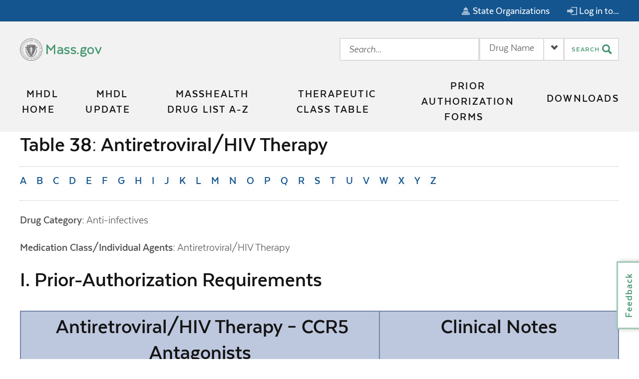

--- FILE ---
content_type: text/html;charset=UTF-8
request_url: https://mhdl.pharmacy.services.conduent.com/MHDL/pubtheradetail.do?id=108&drugId=6780
body_size: 20960
content:











 









<!DOCTYPE html PUBLIC "-//W3C//DTD XHTML 1.0 Transitional//EN" "https://www.w3.org/TR/xhtml1/DTD/xhtml1-transitional.dtd">
<html xmlns="https://www.w3.org/1999/xhtml" lang="en" xml:lang="en">
<head>
	<meta http-equiv="Content-Type" content="text/html; charset=UTF-8;"/>
	<meta name="viewport" content="width=device-width, initial-scale=1.0"/>
	<link rel="shortcut icon" href="images/favicon.ico" type="image/ico"/>
	<!-- COR1115 New Look & Feel -->
	
	<link rel="stylesheet" href="styles/index-generated.css" type="text/css" media="screen"/>
	 <link rel="stylesheet" href="styles/base-theme-generated.css" type="text/css" media="screen"/>
	<link rel="stylesheet" href="styles/MHDL-theme.css" type="text/css" media="screen"/>	
	<link rel="stylesheet" href="styles/mhdl_branding.css" type="text/css" media="screen"/>	
    <link rel="stylesheet" href="https://cdnjs.cloudflare.com/ajax/libs/font-awesome/4.7.0/css/font-awesome.min.css"
    		integrity="sha256-eZrrJcwDc/3uDhsdt61sL2oOBY362qM3lon1gyExkL0="
    		crossorigin="anonymous"/>
	
    

    <!--[if IE]>
    	<link rel="stylesheet" href="styles/screen_ie.css" type="text/css" />
      <![endif]-->	
	<title>MassHealth Drug List - Health and Human Services</title>
	<meta name="ROBOTS" content="index,follow"/> 
	<meta name="govtype" content="state"/>
	<meta http-equiv="Content-Language" content="en-US"/>
	<meta http-equiv="X-UA-Compatible" content="IE=edge"/>
	<meta name="search" content="Health and Human Services"/>
	
	<!--  --><script type="text/javascript" src="scripts/jquery.min.js"></script>
	<script type="text/javascript" src="scripts/jquery.validate.min-1.21.0.js"></script>
	<script type="text/javascript" src="scripts/util_MHDL.js"></script>
	
	
	 
	
</head>
<!-- COR1115 change look and feel -->
<body>

	<script language="Javascript" type="text/javascript">

//	function checkForEmpty(){ Allowing for empty search valuesF\
		//check to see if search type is selected but no search value is defined
		// COR 1108
//		if(document.getElementById('search_scope').value != 'Drugs Requiring PA' &&
//				document.getElementById('search_scope').value != 'OTC Drugs'){
 //   	   if(document.getElementById('searchinput').value == '' || 
  //  			   document.getElementById('searchinput').value == null){
  //  		   show_error ("Please specify search value.");
 //       	   return false;
  //  	   }
//		}
//	}
	function show_error(str_error) {
		var x=window.document.getElementById("error-message-field"); 
		var newText = document.createTextNode(str_error);
		// x.innerHTML=str_error;s
		if (x.firstChild == null) {x.appendChild(newText);}else{x.replaceChild(newText, x.firstChild);}
	}

	
	</script>	
<noscript>This page uses JavaScript for validation</noscript>

<!-- 
MHDL Production = UA-20371424-1
MHDL UAT = UA-20371142-1
MHDL SIT = UA-20370374-1
MHDL DEV = UA-20371903-1
 -->
 <!-- Global site tag (gtag.js) - Google Analytics -->
<script async src="https://www.googletagmanager.com/gtag/js?id=G-XWQVRHY9JN"
				integrity="sha256-9c6a42ead196f140b5c60723e1f33c15b545fa476b95b2c841d06ef52f04d8cf"
				crossorigin="anonymous"></script>
<script>
  window.dataLayer = window.dataLayer || [];
  function gtag(){dataLayer.push(arguments);}
  gtag('js', new Date());

  gtag('config', 'G-XWQVRHY9JN');
</script>

 <script type="text/javascript">

 
<!-- From mass.gov website-->
  (function(w,d,s,l,i){
	  w[l]=w[l]||[];w[l].push({'gtm.start':new Date().getTime(),event:'gtm.js'});
	  var f=d.getElementsByTagName(s)[0];
	  var j=d.createElement(s);
	  var dl=l!='dataLayer'?'&l='+l:'';
	  j.src='//www.googletagmanager.com/gtm.js?id='+i+dl;
	  j.type='text/javascript';
	  j.async=true;f.parentNode.insertBefore(j,f);})
	  (window,document,'script','dataLayer','GTM-MPHNMQ');
</script>
<noscript>This page uses JavaScript to set user account</noscript>

	
	<header class="ma__header" id="header" role="banner"> 
	<a href="#maincontent" class="ma__header__skip-nav visually-hidden focusable">Skip to main content</a>
	<!-- Top Menu Bar Wide -->
	<div class="ma__header__utility-nav ma__header__utility-nav--wide">
		<section class="ma__utility-nav js-util-nav">
		<ul class="ma__utility-nav__items">
			<!-- Google Translator Removing it-->
			<!--  <li class="ma__utility-nav__item">
				<div class="ma__utility-nav__translate">
					<div id="google_translate_element"></div>
					<div class="ma__utility-nav__translate-icon">
						<svg aria-hidden="true">
						<use xlink:href="#ca67dccf3bdba67679b96da4b38f33c7.0"></use></svg>
						<svg xmlns="https://www.w3.org/2000/svg" style="display: none">
						<symbol xmlns="https://www.w3.org/2000/svg" aria-hidden="true"
							version="1.1" viewBox="0 0 24 24"
							id="ca67dccf3bdba67679b96da4b38f33c7.0">
						<path
							d="M12 0c-6.627 0-12 5.373-12 12s5.373 12 12 12 12-5.373 12-12-5.373-12-12-12zm1 16.057v-3.057h2.994c-.059 1.143-.212 2.24-.456 3.279-.823-.12-1.674-.188-2.538-.222zm1.957 2.162c-.499 1.33-1.159 2.497-1.957 3.456v-3.62c.666.028 1.319.081 1.957.164zm-1.957-7.219v-3.015c.868-.034 1.721-.103 2.548-.224.238 1.027.389 2.111.446 3.239h-2.994zm0-5.014v-3.661c.806.969 1.471 2.15 1.971 3.496-.642.084-1.3.137-1.971.165zm2.703-3.267c1.237.496 2.354 1.228 3.29 2.146-.642.234-1.311.442-2.019.607-.344-.992-.775-1.91-1.271-2.753zm-7.241 13.56c-.244-1.039-.398-2.136-.456-3.279h2.994v3.057c-.865.034-1.714.102-2.538.222zm2.538 1.776v3.62c-.798-.959-1.458-2.126-1.957-3.456.638-.083 1.291-.136 1.957-.164zm-2.994-7.055c.057-1.128.207-2.212.446-3.239.827.121 1.68.19 2.548.224v3.015h-2.994zm1.024-5.179c.5-1.346 1.165-2.527 1.97-3.496v3.661c-.671-.028-1.329-.081-1.97-.165zm-2.005-.35c-.708-.165-1.377-.373-2.018-.607.937-.918 2.053-1.65 3.29-2.146-.496.844-.927 1.762-1.272 2.753zm-.549 1.918c-.264 1.151-.434 2.36-.492 3.611h-3.933c.165-1.658.739-3.197 1.617-4.518.88.361 1.816.67 2.808.907zm.009 9.262c-.988.236-1.92.542-2.797.9-.89-1.328-1.471-2.879-1.637-4.551h3.934c.058 1.265.231 2.488.5 3.651zm.553 1.917c.342.976.768 1.881 1.257 2.712-1.223-.49-2.326-1.211-3.256-2.115.636-.229 1.299-.435 1.999-.597zm9.924 0c.7.163 1.362.367 1.999.597-.931.903-2.034 1.625-3.257 2.116.489-.832.915-1.737 1.258-2.713zm.553-1.917c.27-1.163.442-2.386.501-3.651h3.934c-.167 1.672-.748 3.223-1.638 4.551-.877-.358-1.81-.664-2.797-.9zm.501-5.651c-.058-1.251-.229-2.46-.492-3.611.992-.237 1.929-.546 2.809-.907.877 1.321 1.451 2.86 1.616 4.518h-3.933z" /></symbol></svg>
					</div>
				</div>
			</li>-->
			<!-- State Organizations-->
			<li class="ma__utility-nav__item js-util-nav-toggle"><a
				class="ma__utility-nav__link" href="#"
				aria-label="State Organizations"> <svg aria-hidden="true"
						xmlns="https://www.w3.org/2000/svg" version="1.1"
						xmlns:xlink="https://www.w3.org/1999/xlink"
						xmlns:svgjs="https://svgjs.com/svgjs" width="16" height="16"
						viewBox="0 0 16 16"> <defs></defs> <path
						d="M1169.73 14.5924L1169.73 13L1168.27 13L1168.27 14.5924C1166.21 14.9558 1164.6399999999999 16.8309 1164.6399999999999 19.0952L1173.36 19.0952C1173.36 16.8309 1171.79 14.955799999999998 1169.7299999999998 14.592399999999998ZM1176.27 24.4286L1174.09 24.4286L1174.09 21.381C1174.09 20.9604 1173.77 20.619 1173.36 20.619L1164.6399999999999 20.619C1164.2299999999998 20.619 1163.9099999999999 20.9604 1163.9099999999999 21.381L1163.9099999999999 24.4286L1161.7299999999998 24.4286C1161.3299999999997 24.4286 1160.9999999999998 24.7699 1160.9999999999998 25.1905L1160.9999999999998 28.2381C1160.9999999999998 28.659399999999998 1161.3299999999997 29 1161.7299999999998 29L1176.2699999999998 29C1176.6699999999998 29 1176.9999999999998 28.6594 1176.9999999999998 28.2381L1176.9999999999998 25.1905C1176.9999999999998 24.7699 1176.6699999999998 24.4286 1176.2699999999998 24.4286ZM1163.91 27.4762L1162.45 27.4762L1162.45 25.952399999999997L1163.91 25.952399999999997ZM1166.82 27.4762L1165.36 27.4762L1165.36 25.952399999999997L1166.82 25.952399999999997ZM1166.82 23.6667L1165.36 23.6667L1165.36 22.142899999999997L1166.82 22.142899999999997ZM1169.73 27.4762L1168.27 27.4762L1168.27 25.952399999999997L1169.73 25.952399999999997ZM1169.73 23.6667L1168.27 23.6667L1168.27 22.142899999999997L1169.73 22.142899999999997ZM1172.64 27.4762L1171.18 27.4762L1171.18 25.952399999999997L1172.64 25.952399999999997ZM1172.64 23.6667L1171.18 23.6667L1171.18 22.142899999999997L1172.64 22.142899999999997ZM1175.55 27.4762L1174.09 27.4762L1174.09 25.952399999999997L1175.55 25.952399999999997Z "
						transform="matrix(1,0,0,1,-1161,-13)"></path></svg> <span> State
						Organizations </span>
			</a>
				<div aria-hidden="true"
					class="ma__utility-nav__content js-util-nav-content is-closed"  style="height: auto;">
					<div class="ma__utility-nav__container">
						<div class="ma__utility-nav__content-title">
							<button class="ma__utility-nav__close js-close-util-nav">
								<span>Close</span><span class="ma__utility-nav__close-icon"
									aria-hidden="true">+</span>
							</button>
							<svg aria-hidden="true" xmlns="https://www.w3.org/2000/svg"
								version="1.1" xmlns:xlink="https://www.w3.org/1999/xlink"
								xmlns:svgjs="https://svgjs.com/svgjs" width="16" height="16"
								viewBox="0 0 16 16"> <defs></defs> <path
								d="M1169.73 14.5924L1169.73 13L1168.27 13L1168.27 14.5924C1166.21 14.9558 1164.6399999999999 16.8309 1164.6399999999999 19.0952L1173.36 19.0952C1173.36 16.8309 1171.79 14.955799999999998 1169.7299999999998 14.592399999999998ZM1176.27 24.4286L1174.09 24.4286L1174.09 21.381C1174.09 20.9604 1173.77 20.619 1173.36 20.619L1164.6399999999999 20.619C1164.2299999999998 20.619 1163.9099999999999 20.9604 1163.9099999999999 21.381L1163.9099999999999 24.4286L1161.7299999999998 24.4286C1161.3299999999997 24.4286 1160.9999999999998 24.7699 1160.9999999999998 25.1905L1160.9999999999998 28.2381C1160.9999999999998 28.659399999999998 1161.3299999999997 29 1161.7299999999998 29L1176.2699999999998 29C1176.6699999999998 29 1176.9999999999998 28.6594 1176.9999999999998 28.2381L1176.9999999999998 25.1905C1176.9999999999998 24.7699 1176.6699999999998 24.4286 1176.2699999999998 24.4286ZM1163.91 27.4762L1162.45 27.4762L1162.45 25.952399999999997L1163.91 25.952399999999997ZM1166.82 27.4762L1165.36 27.4762L1165.36 25.952399999999997L1166.82 25.952399999999997ZM1166.82 23.6667L1165.36 23.6667L1165.36 22.142899999999997L1166.82 22.142899999999997ZM1169.73 27.4762L1168.27 27.4762L1168.27 25.952399999999997L1169.73 25.952399999999997ZM1169.73 23.6667L1168.27 23.6667L1168.27 22.142899999999997L1169.73 22.142899999999997ZM1172.64 27.4762L1171.18 27.4762L1171.18 25.952399999999997L1172.64 25.952399999999997ZM1172.64 23.6667L1171.18 23.6667L1171.18 22.142899999999997L1172.64 22.142899999999997ZM1175.55 27.4762L1174.09 27.4762L1174.09 25.952399999999997L1175.55 25.952399999999997Z "
								transform="matrix(1,0,0,1,-1161,-13)"></path></svg>
							<span>State Organizations</span>
						</div>
						<div class="ma__utility-nav__content-body" style="height: auto;">
							<div class="ma__utility-panel__description ma__utility-panel__description--full">

								<section class="ma__rich-text js-ma-rich-text">
								  <p>
									The <a href="https://www.mass.gov/state-organization-index">State
										Organization Index</a> provides an alphabetical listing of
									government organizations, including commissions, departments,
									and bureaus.
								  </p>
								</section>
							</div>
							<ul class="ma__utility-panel__items">
							  <li class="ma__utility-panel__item js-clickable" style="margin: 20px 0;height: auto; padding: 15px 0;flex-basis: auto;">
							    <span class="ma__decorative-link">
							      <a href="https://www.mass.gov/state-a-to-z" class="js-clickable-link">State Organizations
										<i class="fa fa-arrow-right" aria-hidden="true" style="padding-left: 3px;font-size:0.7em;"></i>
								  </a>
								</span>
							  </li>
							</ul>
						</div>
					</div>
				</div></li>
			<!-- Login in to Menu -->
			<li class="ma__utility-nav__item js-util-nav-toggle"><a
				class="ma__utility-nav__link" href="#"
				aria-label="Log in to the most requested services"> <svg
						aria-hidden="true"> <use
						xlink:href="#7cca63275c79dbfb49645255fc91d304.0"></use></svg> <svg
						xmlns="https://www.w3.org/2000/svg" style="display: none"> <symbol
						xmlns="https://www.w3.org/2000/svg" aria-hidden="true"
						version="1.1" viewBox="0 0 20 16"
						id="7cca63275c79dbfb49645255fc91d304.0"> <path
						d="M1338.67 19.6L1338.67 16.400000000000002L1345.3300000000002 22L1338.67 27.6L1338.67 24.400000000000002L1332 24.400000000000002L1332 19.6ZM1340.33 14L1340.33 15.6L1350.33 15.6L1350.33 28.4L1340.33 28.4L1340.33 30L1352 30L1352 14Z "
						transform="matrix(1,0,0,1,-1332,-14)" /></symbol></svg> <span> Log in
						to... </span>
			</a>
				<div aria-hidden="true"
					class="ma__utility-nav__content js-util-nav-content is-closed">
					<div class="ma__utility-nav__container">
						<div class="ma__utility-nav__content-title">
							<button class="ma__utility-nav__close js-close-util-nav">
								<span>Close</span><span class="ma__utility-nav__close-icon"
									aria-hidden="true">+</span>
							</button>
							<svg aria-hidden="true"> <use
								xlink:href="#7cca63275c79dbfb49645255fc91d304.1"></use></svg>
							<svg xmlns="https://www.w3.org/2000/svg" style="display: none">
							<symbol xmlns="https://www.w3.org/2000/svg" aria-hidden="true"
								version="1.1" viewBox="0 0 20 16"
								id="7cca63275c79dbfb49645255fc91d304.1"> <path
								d="M1338.67 19.6L1338.67 16.400000000000002L1345.3300000000002 22L1338.67 27.6L1338.67 24.400000000000002L1332 24.400000000000002L1332 19.6ZM1340.33 14L1340.33 15.6L1350.33 15.6L1350.33 28.4L1340.33 28.4L1340.33 30L1352 30L1352 14Z "
								transform="matrix(1,0,0,1,-1332,-14)" /></symbol></svg>
							<span>Log in to...</span>
						</div>
						<div class="ma__utility-nav__content-body">
							<section class="ma__utility-panel">
							<div class="ma__utility-panel__description ">

								<section class="ma__rich-text js-ma-rich-text">


								<p>Top-requested sites to log in to services provided by the
									state</p>
								</section>
							</div>
							<ul class="ma__utility-panel__items">
								<li class="ma__utility-panel__item js-clickable"><span
									class="ma__decorative-link"> <a
										href="https://sso.hhs.state.ma.us"
										class="js-clickable-link" title="">Virtual Gateway &nbsp;<svg
												aria-hidden="true"> <use
												xlink:href="#b5559d385076d7d517b07db4891c4712.332"></use></svg> <svg
												xmlns="https://www.w3.org/2000/svg" style="display: none">
											<symbol xmlns="https://www.w3.org/2000/svg" aria-hidden="true"
												version="1.1" viewBox="0 0 16 18"
												id="b5559d385076d7d517b07db4891c4712.332"> <path
												d="M983.721 1887.28L983.721 1887.28L986.423 1890L986.423 1890L986.423 1890L983.721 1892.72L983.721 1892.72L978.318 1898.17L975.617 1895.45L979.115 1891.92L971.443 1891.92L971.443 1888.0700000000002L979.103 1888.0700000000002L975.617 1884.5500000000002L978.318 1881.8300000000002Z "
												transform="matrix(1,0,0,1,-971,-1881)" /></symbol></svg>
									</a>
								</span></li>
								<li class="ma__utility-panel__item js-clickable"><span
									class="ma__decorative-link"> <a
										href="https://uionline.detma.org/Claimant/Core/Login.ASPX"
										class="js-clickable-link" title="">Unemployment
											Online&nbsp;<svg aria-hidden="true"> <use
												xlink:href="#b5559d385076d7d517b07db4891c4712.331"></use></svg> <svg
												xmlns="https://www.w3.org/2000/svg" style="display: none">
											<symbol xmlns="https://www.w3.org/2000/svg" aria-hidden="true"
												version="1.1" viewBox="0 0 16 18"
												id="b5559d385076d7d517b07db4891c4712.331"> <path
												d="M983.721 1887.28L983.721 1887.28L986.423 1890L986.423 1890L986.423 1890L983.721 1892.72L983.721 1892.72L978.318 1898.17L975.617 1895.45L979.115 1891.92L971.443 1891.92L971.443 1888.0700000000002L979.103 1888.0700000000002L975.617 1884.5500000000002L978.318 1881.8300000000002Z "
												transform="matrix(1,0,0,1,-971,-1881)" /></symbol></svg>
									</a>
								</span></li>
								<li class="ma__utility-panel__item js-clickable"><span
									class="ma__decorative-link"> <a
										href="https://ecse.cse.state.ma.us/ECSE/Login/login.asp"
										class="js-clickable-link" title="">Child Support
											Enforcement&nbsp;<svg aria-hidden="true"> <use
												xlink:href="#b5559d385076d7d517b07db4891c4712.333"></use></svg> <svg
												xmlns="https://www.w3.org/2000/svg" style="display: none">
											<symbol xmlns="https://www.w3.org/2000/svg" aria-hidden="true"
												version="1.1" viewBox="0 0 16 18"
												id="b5559d385076d7d517b07db4891c4712.333"> <path
												d="M983.721 1887.28L983.721 1887.28L986.423 1890L986.423 1890L986.423 1890L983.721 1892.72L983.721 1892.72L978.318 1898.17L975.617 1895.45L979.115 1891.92L971.443 1891.92L971.443 1888.0700000000002L979.103 1888.0700000000002L975.617 1884.5500000000002L978.318 1881.8300000000002Z "
												transform="matrix(1,0,0,1,-971,-1881)" /></symbol></svg>
									</a>
								</span></li>
							</ul>
							</section>
						</div>
					</div>
				</div></li>

			<!-- Resizing Text-->
			
		</ul>
		</section>
	</div>
	<!-- Header Logo With Search -->
	<div class="ma__header__container">
		<!-- Header Logo -->
		<div class="ma__header__logo">
			<div class="ma__site-logo">
				<a href="https://www.mass.gov/eohhs" title="Mass.gov home page">
					<img src="images/stateseal.png" alt="Mass.gov" 
					height="45" />
					<span>Mass.gov</span>
				</a>
			</div>
		</div>
		<!-- Header Title -->
		<!--<div id="ma_sitetitle">
				<div id="tagline">The Official Website of the Executive Office
					of Health and Human Services (EOHHS)</div>-->
		<!-- #tagline -->
		<!--<a href="https://www.mass.gov/eohhs">Health and Human Services</a>
				<ul>
					<li><a href="https://www.mass.gov/eohhs/gov/departments/"
						class="titlelink">Departments &amp; Divisions</a></li>
					<li><a href="https://www.mass.gov/eohhs/gov/topics/"
						class="titlelink">EOHHS A-Z Topic Index</a></li>
				</ul>

			</div>-->
		<!-- Header SearchBox -->
		<div class="ma__header__search js-header-search-menu">
			<section class="ma__header-search">  <form id="search" role="search" class="ma__form js-header-search-form" action="pubdruglistget.do" method="get">
				<div id="error-message-field" class="form-error-message"></div>
				<br/>
				<fieldset>
					<!-- <legend>Search</legend>-->
					<!--label for="searchinput" class="ma__header-search__label">Input
						Drug Search Query</label-->
					<input id="searchinput" name="searchFor" class="ui-autocomplete-input hint ma__header-search__input" title="Search Health and Human Services" role="textbox" aria-autocomplete="list" aria-haspopup="true" placeholder="Search..." type="text" value="" size="32" maxlength="120" autocomplete="off"/>
					<section
						class="ma__select-box js-dropdown ma__select-box--optional ma__header_search_select_box"
						style="right: 110px;border-color: #dcdcdc;">
					<div class="ma__select-box__field">
						<!--label for="search_scope" class="accessibility">Select an
							Area to Search</label-->
						<select id="search_scope" name="searchBy" title="Search Scope" class="ma__select-box__select js-dropdown-select">
							<option value="Drug Name" selected="selected">Drug Name</option><option value="Drug Generic Name">Drug Generic Name</option><option value="Drug Brand Name">Drug Brand Name</option><option value="Drugs Requiring PA">Drugs Requiring PA</option><option value="OTC Drugs">OTC Drugs</option><option value="Allowed 90-day Supplies">Allowed 90-day Supplies</option><option value="Mandatory 90-day Supplies">Mandatory 90-day Supplies</option>
						</select>
						<div class="ma__select-box__link" style="border-color: #dcdcdc">
							<span class="js-dropdown-link">Drug Name</span> <span
								class="ma__select-box__icon ma__select-box__icon-Middle"></span>
						</div>
					</div>

					</section>
				</fieldset>
				<!-- <label for="submit" class="accessibility">Search Button</label>-->
				<button id="submit" type="image" class="ma__button-search"
					 alt="Search">
					<span>Search</span>
					<svg aria-hidden="true" xmlns="https://www.w3.org/2000/svg"
						version="1.1" xmlns:xlink="https://www.w3.org/1999/xlink"
						xmlns:svgjs="https://svgjs.com/svgjs" width="20" height="20"
						viewBox="0 0 20 20"> <defs></defs> <path
						d="M1424.99 107.4L1419.66 102.105C1420.44 100.884 1420.89 99.4383 1420.89 97.8892C1420.89 93.54 1417.3300000000002 90 1412.95 90C1408.57 90 1405.01 93.54 1405.01 97.89C1405.01 102.241 1408.57 105.781 1412.95 105.781C1414.43 105.781 1415.82 105.375 1417.01 104.67L1422.3799999999999 110ZM1407.97 97.89C1407.97 95.1625 1410.2 92.9416 1412.95 92.9416C1415.7 92.9416 1417.93 95.1617 1417.93 97.89C1417.93 100.619 1415.7 102.839 1412.95 102.839C1410.2 102.839 1407.97 100.619 1407.97 97.89Z "
						transform="matrix(1,0,0,1,-1405,-90)"></path></svg>
				</button>
			</form> <!-- #search -->  </section>
		</div>

	</div>
	<!-- Menu Bar --> <nav class="ma__header__nav"
		aria-labelledby="main_navigation" id="main-navigation">
	<h2 id="main_navigation" class="visually-hidden">Main Navigation</h2>
	<div class="ma__header__button-container js-sticky-header">
		<button class="ma__header__back-button js-close-sub-nav">
			<span>Back</span>
		</button>
		<button class="ma__header__menu-button js-header-menu-button">
			<span>Menu</span><span class="ma__header__menu-icon"></span>
		</button>
	</div>
	<!-- Header Search Menu -->
	<div class="ma__header__nav-container">
		<div class="ma__header__nav-search">
			<section class="ma__header-search">  <form id="search" role="search" class="ma__form js-header-search-form" action="pubdruglistget.do" method="get">
		<fieldset>
			<!--  <legend>Search</legend>-->
			<div>
				<!--label for="searchinput" class="ma__header-search__label">Input
					Drug Search Query</label-->
				<input id="searchinput" name="searchFor" class="ui-autocomplete-input hint ma__header-search__input" title="Search Health and Human Services" role="textbox" aria-autocomplete="list" Style="padding: 0 5px;" aria-haspopup="true" placeholder="Search..." type="text" value="" size="32" maxlength="120" autocomplete="off"/>
		    </div>
		    <div style="bottom: 0;border: solid 2px #dcdcdc;height: 48px;margin-top: 5px; background-color: #fcfcfc;">
				<section class="ma__select-box js-dropdown ma__select-box--optional"
					    style="left: 0;top: auto;width: 210px;border-color: #dcdcdc;padding-left: 0;">
					<div class="ma__select-box__field" style="width: 210px;">
						<!--label for="search_scope" class="accessibility">Select an
							Area to Search</label-->
						<select id="search_scope" name="searchBy" title="Search Scope" style="width: 210px;" class="ma__select-box__select js-dropdown-select">
							<option value="Drug Name" selected="selected">Drug Name</option><option value="Drug Generic Name">Drug Generic Name</option><option value="Drug Brand Name">Drug Brand Name</option><option value="Drugs Requiring PA">Drugs Requiring PA</option><option value="OTC Drugs">OTC Drugs</option><option value="Allowed 90-day Supplies">Allowed 90-day Supplies</option><option value="Mandatory 90-day Supplies">Mandatory 90-day Supplies</option>
						</select>
						<div class="ma__select-box__link" style="border-color: #dcdcdc;border-top: 0;border-left: 0;padding: 5px;line-height: 34px;width: 210px;">
							<span class="js-dropdown-link" style="display: inline;">Drug Name</span>
							<span class="ma__select-box__icon ma__select-box__icon-Middle" style="padding-top: 5px;display: inline;"></span>
						</div>
					</div>
				</section>
		        <!-- <label for="submit" class="accessibility">Search Button</label>-->
				<button id="submit" type="image" class="ma__button-search" style="top: auto;" alt="Search">
					<span>Search</span>
					<svg aria-hidden="true" xmlns="https://www.w3.org/2000/svg"
						version="1.1" xmlns:xlink="https://www.w3.org/1999/xlink"
						xmlns:svgjs="https://svgjs.com/svgjs" width="20" height="20"
						viewBox="0 0 20 20"> <defs></defs> <path
						d="M1424.99 107.4L1419.66 102.105C1420.44 100.884 1420.89 99.4383 1420.89 97.8892C1420.89 93.54 1417.3300000000002 90 1412.95 90C1408.57 90 1405.01 93.54 1405.01 97.89C1405.01 102.241 1408.57 105.781 1412.95 105.781C1414.43 105.781 1415.82 105.375 1417.01 104.67L1422.3799999999999 110ZM1407.97 97.89C1407.97 95.1625 1410.2 92.9416 1412.95 92.9416C1415.7 92.9416 1417.93 95.1617 1417.93 97.89C1417.93 100.619 1415.7 102.839 1412.95 102.839C1410.2 102.839 1407.97 100.619 1407.97 97.89Z "
						transform="matrix(1,0,0,1,-1405,-90)"></path></svg>
				</button>
			</div>
		</fieldset>
	</form> <!-- #search -->  </section>

		</div>


		<div class="ma__header__main-nav">
			<section class="ma__main-nav">
			<ul class="ma__main-nav__items js-main-nav">

				<li class="ma__main-nav__item  has-subnav" tabindex="-1">
					<a id="button1" class="ma__main-nav__top-link" href="welcome.do"
						aria-haspopup="true" aria-expanded="false" tabindex="0">MHDL
						Home</a>
					<!-- Removing dropdown If reinstating uncomment code and delete <a> link above
					<button id="button2" class="ma__main-nav__top-link"
							aria-haspopup="true" aria-expanded="false" tabindex="0">MHDL
						Home</button>
					<div class="ma__main-nav__subitems js-main-nav-content is-closed">
						<ul id="menu1" role="menu" aria-labelledby="button1"
							class="ma__main-nav__container">
							<li role="menuitem" class="ma__main-nav__subitem"><a
								href="welcome.do" class="ma__main-nav__link" title="MHDL Home">MHDL
									Home</a></li>
							<li role="menuitem" class="ma__main-nav__subitem"><a
								href="welcome.do" class="ma__main-nav__link" title="MHDL Home">
									<svg aria-hidden="true" xmlns="https://www.w3.org/2000/svg"
										version="1.1" xmlns:xlink="https://www.w3.org/1999/xlink"
										xmlns:svgjs="https://svgjs.com/svgjs" width="20" height="21"
										viewBox="0 0 20 21"> <defs></defs> <path
										d="M135.721 597.277V597.277L138.423 600V600V600L135.721 602.724V602.724L130.318 608.1690000000001L127.61700000000002 605.4470000000001L131.115 601.9190000000001H121.44300000000001V598.0680000000001H131.103L127.61600000000001 594.5530000000001L130.318 591.8300000000002ZM122.882 588.322V601.994H119.105V588.3340000000001Z "
										fill-opacity="1" transform="matrix(1,0,0,1,-119,-588)"></path></svg>
									<span>MHDL Home</span>
							</a></li>
						</ul>
					</div>-->
				</li>
				<li class="ma__main-nav__item  has-subnav" tabindex="-1">
					<a id="button2" class="ma__main-nav__top-link" href="pubmhdlupdates.do?category=Upcoming+and+Recent+Updates"
						aria-haspopup="true" aria-expanded="false" tabindex="0">MHDL
						Update</a>
					<!-- Removing dropdown If reinstating uncomment code and delete <a> link above
					<button id="button2" class="ma__main-nav__top-link"
							aria-haspopup="true" aria-expanded="false" tabindex="0">MHDL
						Update</button>
					<div class="ma__main-nav__subitems js-main-nav-content is-closed">
						<ul id="menu1" role="menu" aria-labelledby="button2"
							class="ma__main-nav__container">
							<li role="menuitem" class="ma__main-nav__subitem"><a
								href="pubmhdlupdates.do?category=Upcoming+and+Recent+Updates"
								class="ma__main-nav__link" title="MHDL Update">MHDL Update</a></li>
							<li role="menuitem" class="ma__main-nav__subitem"><a
								href="pubmhdlupdates.do?category=Upcoming+and+Recent+Updates"
								class="ma__main-nav__link" title="MHDL Update"> <svg
										aria-hidden="true" xmlns="https://www.w3.org/2000/svg"
										version="1.1" xmlns:xlink="https://www.w3.org/1999/xlink"
										xmlns:svgjs="https://svgjs.com/svgjs" width="20" height="21"
										viewBox="0 0 20 21"> <defs></defs> <path
										d="M135.721 597.277V597.277L138.423 600V600V600L135.721 602.724V602.724L130.318 608.1690000000001L127.61700000000002 605.4470000000001L131.115 601.9190000000001H121.44300000000001V598.0680000000001H131.103L127.61600000000001 594.5530000000001L130.318 591.8300000000002ZM122.882 588.322V601.994H119.105V588.3340000000001Z "
										fill-opacity="1" transform="matrix(1,0,0,1,-119,-588)"></path></svg>
									<span>MHDL Update</span>
							</a></li>
						</ul>
					</div> -->
				</li>
				<li class="ma__main-nav__item  has-subnav" tabindex="-1">
					<a id="button3" class="ma__main-nav__top-link" href="pubdruglist.do"
						aria-haspopup="true" aria-expanded="false" tabindex="0">MassHealth
						Drug List A-Z</a>
					<!-- Removing dropdown If reinstating uncomment code and delete <a> link above
					<button id="button2" class="ma__main-nav__top-link"
							aria-haspopup="true" aria-expanded="false" tabindex="0">MassHealth
						Drug List A-Z</button>
					<div class="ma__main-nav__subitems js-main-nav-content is-closed">
						<ul id="menu3" role="menu" aria-labelledby="button1"
							class="ma__main-nav__container">
							<li role="menuitem" class="ma__main-nav__subitem"><a
								href="pubdruglist.do" class="ma__main-nav__link"
								title="MassHealth Drug List A-Z">MassHealth Drug List A-Z</a></li>
							<li role="menuitem" class="ma__main-nav__subitem"><a
								href="pubdruglist.do" class="ma__main-nav__link"
								title="MassHealth Drug List A-Z"> <svg aria-hidden="true"
										xmlns="https://www.w3.org/2000/svg" version="1.1"
										xmlns:xlink="https://www.w3.org/1999/xlink"
										xmlns:svgjs="https://svgjs.com/svgjs" width="20" height="21"
										viewBox="0 0 20 21"> <defs></defs> <path
										d="M135.721 597.277V597.277L138.423 600V600V600L135.721 602.724V602.724L130.318 608.1690000000001L127.61700000000002 605.4470000000001L131.115 601.9190000000001H121.44300000000001V598.0680000000001H131.103L127.61600000000001 594.5530000000001L130.318 591.8300000000002ZM122.882 588.322V601.994H119.105V588.3340000000001Z "
										fill-opacity="1" transform="matrix(1,0,0,1,-119,-588)"></path></svg>
									<span>MassHealth Drug List A-Z</span>
							</a></li>
						</ul>
					</div>-->
				</li>
				<li class="ma__main-nav__item  has-subnav " tabindex="-1">
					<a id="button4" class="ma__main-nav__top-link" href="pubthera.do"
						aria-haspopup="true" aria-expanded="false" tabindex="0">Therapeutic
						Class Table</a>
					<!-- Removing dropdown If reinstating uncomment code and delete <a> link above
					<button id="button2" class="ma__main-nav__top-link"
					aria-haspopup="true" aria-expanded="false" tabindex="0">Therapeutic
						Class Table</button>
					<div class="ma__main-nav__subitems js-main-nav-content is-closed">
						<ul id="menu4" role="menu" aria-labelledby="button1"
							class="ma__main-nav__container">
							<li role="menuitem" class="ma__main-nav__subitem"><a
								href="pubthera.do" class="ma__main-nav__link"
								title="Therapeutic Class Table">Therapeutic Class Table</a></li>
							<li role="menuitem" class="ma__main-nav__subitem"><a
								href="pubthera.do" class="ma__main-nav__link"
								title="Therapeutic Class Table"> <svg aria-hidden="true"
										xmlns="https://www.w3.org/2000/svg" version="1.1"
										xmlns:xlink="https://www.w3.org/1999/xlink"
										xmlns:svgjs="https://svgjs.com/svgjs" width="20" height="21"
										viewBox="0 0 20 21"> <defs></defs> <path
										d="M135.721 597.277V597.277L138.423 600V600V600L135.721 602.724V602.724L130.318 608.1690000000001L127.61700000000002 605.4470000000001L131.115 601.9190000000001H121.44300000000001V598.0680000000001H131.103L127.61600000000001 594.5530000000001L130.318 591.8300000000002ZM122.882 588.322V601.994H119.105V588.3340000000001Z "
										fill-opacity="1" transform="matrix(1,0,0,1,-119,-588)"></path></svg>
									<span>Therapeutic Class Table</span>
							</a></li>
						</ul>
					</div>-->
				</li>
				<li class="ma__main-nav__item  has-subnav" tabindex="-1">
					<a id="button5" class="ma__main-nav__top-link" href="pubpa.do"
						aria-haspopup="true" aria-expanded="false" tabindex="0">Prior
						Authorization Forms</a>
					<!-- Removing dropdown If reinstating uncomment code and delete <a> link above
					<button id="button2" class="ma__main-nav__top-link"
					aria-haspopup="true" aria-expanded="false" tabindex="0">Prior
						Authorization Forms</button>
					<div class="ma__main-nav__subitems js-main-nav-content is-closed">
						<ul id="menu5" role="menu" aria-labelledby="button1"
							class="ma__main-nav__container">
							<li role="menuitem" class="ma__main-nav__subitem"><a
								href="pubpa.do" class="ma__main-nav__link"
								title="Prior Authorization Form Maintenance">Prior
									Authorization Forms</a></li>
							<li role="menuitem" class="ma__main-nav__subitem"><a
								href="pubpa.do" class="ma__main-nav__link"
								title="Prior Authorization Form Maintenance"> <svg
										aria-hidden="true" xmlns="https://www.w3.org/2000/svg"
										version="1.1" xmlns:xlink="https://www.w3.org/1999/xlink"
										xmlns:svgjs="https://svgjs.com/svgjs" width="20" height="21"
										viewBox="0 0 20 21"> <defs></defs> <path
										d="M135.721 597.277V597.277L138.423 600V600V600L135.721 602.724V602.724L130.318 608.1690000000001L127.61700000000002 605.4470000000001L131.115 601.9190000000001H121.44300000000001V598.0680000000001H131.103L127.61600000000001 594.5530000000001L130.318 591.8300000000002ZM122.882 588.322V601.994H119.105V588.3340000000001Z "
										fill-opacity="1" transform="matrix(1,0,0,1,-119,-588)"></path></svg>
									<span>Prior Authorization Forms</span>
							</a></li>
						</ul>
					</div>-->
				</li>
				<li class="ma__main-nav__item  has-subnav" tabindex="-1">
					<a id="button6" class="ma__main-nav__top-link" href="pubdruglistpdf.do"
						aria-haspopup="true" aria-expanded="false" tabindex="0">Downloads</a> <!-- "Renaming Nav tab name from Archived Downloads" to "Downloads" -->
					<!-- Removing dropdown If reinstating uncomment code and delete <a> link above
					<button id="button2" class="ma__main-nav__top-link"
					aria-haspopup="true" aria-expanded="false" tabindex="0">Archived
						Downloads</button>
					<div class="ma__main-nav__subitems js-main-nav-content is-closed">
						<ul id="menu6" role="menu" aria-labelledby="button1"
							class="ma__main-nav__container">
							<li role="menuitem" class="ma__main-nav__subitem"><a
								href="pubdruglistpdf.do" class="ma__main-nav__link"
								title="Archived Downloads">Archived Downloads</a></li>
							<li role="menuitem" class="ma__main-nav__subitem"><a
								href="pubdruglistpdf.do" class="ma__main-nav__link"
								title="Archived Downloads"> <svg aria-hidden="true"
										xmlns="https://www.w3.org/2000/svg" version="1.1"
										xmlns:xlink="https://www.w3.org/1999/xlink"
										xmlns:svgjs="https://svgjs.com/svgjs" width="20" height="21"
										viewBox="0 0 20 21"> <defs></defs> <path
										d="M135.721 597.277V597.277L138.423 600V600V600L135.721 602.724V602.724L130.318 608.1690000000001L127.61700000000002 605.4470000000001L131.115 601.9190000000001H121.44300000000001V598.0680000000001H131.103L127.61600000000001 594.5530000000001L130.318 591.8300000000002ZM122.882 588.322V601.994H119.105V588.3340000000001Z "
										fill-opacity="1" transform="matrix(1,0,0,1,-119,-588)"></path></svg>
									<span>Archived Downloads</span>
							</a></li>
						</ul>
					</div>-->
				</li>
			</ul>
			</section>
		</div>

		<!-- Top Menu Bar Narrow -->
		<div class="ma__header__utility-nav ma__header__utility-nav--narrow">
			<section class="ma__utility-nav js-util-nav">
			<ul class="ma__utility-nav__items">
				<!-- Google Translator-Removing it -->
				<!--  <li class="ma__utility-nav__item">
					<div class="ma__utility-nav__translate">
						<div id="google_translate_element"></div>
						<div class="ma__utility-nav__translate-icon">
							<svg aria-hidden="true">
							<use xlink:href="#ca67dccf3bdba67679b96da4b38f33c7.0"></use></svg>
							<svg xmlns="https://www.w3.org/2000/svg" style="display: none">
							<symbol xmlns="https://www.w3.org/2000/svg" aria-hidden="true"
								version="1.1" viewBox="0 0 24 24"
								id="ca67dccf3bdba67679b96da4b38f33c7.0">
							<path
								d="M12 0c-6.627 0-12 5.373-12 12s5.373 12 12 12 12-5.373 12-12-5.373-12-12-12zm1 16.057v-3.057h2.994c-.059 1.143-.212 2.24-.456 3.279-.823-.12-1.674-.188-2.538-.222zm1.957 2.162c-.499 1.33-1.159 2.497-1.957 3.456v-3.62c.666.028 1.319.081 1.957.164zm-1.957-7.219v-3.015c.868-.034 1.721-.103 2.548-.224.238 1.027.389 2.111.446 3.239h-2.994zm0-5.014v-3.661c.806.969 1.471 2.15 1.971 3.496-.642.084-1.3.137-1.971.165zm2.703-3.267c1.237.496 2.354 1.228 3.29 2.146-.642.234-1.311.442-2.019.607-.344-.992-.775-1.91-1.271-2.753zm-7.241 13.56c-.244-1.039-.398-2.136-.456-3.279h2.994v3.057c-.865.034-1.714.102-2.538.222zm2.538 1.776v3.62c-.798-.959-1.458-2.126-1.957-3.456.638-.083 1.291-.136 1.957-.164zm-2.994-7.055c.057-1.128.207-2.212.446-3.239.827.121 1.68.19 2.548.224v3.015h-2.994zm1.024-5.179c.5-1.346 1.165-2.527 1.97-3.496v3.661c-.671-.028-1.329-.081-1.97-.165zm-2.005-.35c-.708-.165-1.377-.373-2.018-.607.937-.918 2.053-1.65 3.29-2.146-.496.844-.927 1.762-1.272 2.753zm-.549 1.918c-.264 1.151-.434 2.36-.492 3.611h-3.933c.165-1.658.739-3.197 1.617-4.518.88.361 1.816.67 2.808.907zm.009 9.262c-.988.236-1.92.542-2.797.9-.89-1.328-1.471-2.879-1.637-4.551h3.934c.058 1.265.231 2.488.5 3.651zm.553 1.917c.342.976.768 1.881 1.257 2.712-1.223-.49-2.326-1.211-3.256-2.115.636-.229 1.299-.435 1.999-.597zm9.924 0c.7.163 1.362.367 1.999.597-.931.903-2.034 1.625-3.257 2.116.489-.832.915-1.737 1.258-2.713zm.553-1.917c.27-1.163.442-2.386.501-3.651h3.934c-.167 1.672-.748 3.223-1.638 4.551-.877-.358-1.81-.664-2.797-.9zm.501-5.651c-.058-1.251-.229-2.46-.492-3.611.992-.237 1.929-.546 2.809-.907.877 1.321 1.451 2.86 1.616 4.518h-3.933z" /></symbol></svg>
						</div>
					</div>
				</li>-->
				<!-- State Organizations-->
				<li class="ma__utility-nav__item js-util-nav-toggle"><a
					class="ma__utility-nav__link" href="#"
					aria-label="State Organizations"> <svg aria-hidden="true"
							xmlns="https://www.w3.org/2000/svg" version="1.1"
							xmlns:xlink="https://www.w3.org/1999/xlink"
							xmlns:svgjs="https://svgjs.com/svgjs" width="16" height="16"
							viewBox="0 0 16 16"> <defs></defs> <path
							d="M1169.73 14.5924L1169.73 13L1168.27 13L1168.27 14.5924C1166.21 14.9558 1164.6399999999999 16.8309 1164.6399999999999 19.0952L1173.36 19.0952C1173.36 16.8309 1171.79 14.955799999999998 1169.7299999999998 14.592399999999998ZM1176.27 24.4286L1174.09 24.4286L1174.09 21.381C1174.09 20.9604 1173.77 20.619 1173.36 20.619L1164.6399999999999 20.619C1164.2299999999998 20.619 1163.9099999999999 20.9604 1163.9099999999999 21.381L1163.9099999999999 24.4286L1161.7299999999998 24.4286C1161.3299999999997 24.4286 1160.9999999999998 24.7699 1160.9999999999998 25.1905L1160.9999999999998 28.2381C1160.9999999999998 28.659399999999998 1161.3299999999997 29 1161.7299999999998 29L1176.2699999999998 29C1176.6699999999998 29 1176.9999999999998 28.6594 1176.9999999999998 28.2381L1176.9999999999998 25.1905C1176.9999999999998 24.7699 1176.6699999999998 24.4286 1176.2699999999998 24.4286ZM1163.91 27.4762L1162.45 27.4762L1162.45 25.952399999999997L1163.91 25.952399999999997ZM1166.82 27.4762L1165.36 27.4762L1165.36 25.952399999999997L1166.82 25.952399999999997ZM1166.82 23.6667L1165.36 23.6667L1165.36 22.142899999999997L1166.82 22.142899999999997ZM1169.73 27.4762L1168.27 27.4762L1168.27 25.952399999999997L1169.73 25.952399999999997ZM1169.73 23.6667L1168.27 23.6667L1168.27 22.142899999999997L1169.73 22.142899999999997ZM1172.64 27.4762L1171.18 27.4762L1171.18 25.952399999999997L1172.64 25.952399999999997ZM1172.64 23.6667L1171.18 23.6667L1171.18 22.142899999999997L1172.64 22.142899999999997ZM1175.55 27.4762L1174.09 27.4762L1174.09 25.952399999999997L1175.55 25.952399999999997Z "
							transform="matrix(1,0,0,1,-1161,-13)"></path></svg> <span> State
							Organizations </span>
				</a>
					<div aria-hidden="true"
						class="ma__utility-nav__content js-util-nav-content is-closed" style="height: auto;">
						<div class="ma__utility-nav__container">
							<div class="ma__utility-nav__content-title">
								<button class="ma__utility-nav__close js-close-util-nav">
									<span>Close</span><span class="ma__utility-nav__close-icon"
										aria-hidden="true">+</span>
								</button>
								<svg aria-hidden="true" xmlns="https://www.w3.org/2000/svg"
									version="1.1" xmlns:xlink="https://www.w3.org/1999/xlink"
									xmlns:svgjs="https://svgjs.com/svgjs" width="16" height="16"
									viewBox="0 0 16 16"> <defs></defs> <path
									d="M1169.73 14.5924L1169.73 13L1168.27 13L1168.27 14.5924C1166.21 14.9558 1164.6399999999999 16.8309 1164.6399999999999 19.0952L1173.36 19.0952C1173.36 16.8309 1171.79 14.955799999999998 1169.7299999999998 14.592399999999998ZM1176.27 24.4286L1174.09 24.4286L1174.09 21.381C1174.09 20.9604 1173.77 20.619 1173.36 20.619L1164.6399999999999 20.619C1164.2299999999998 20.619 1163.9099999999999 20.9604 1163.9099999999999 21.381L1163.9099999999999 24.4286L1161.7299999999998 24.4286C1161.3299999999997 24.4286 1160.9999999999998 24.7699 1160.9999999999998 25.1905L1160.9999999999998 28.2381C1160.9999999999998 28.659399999999998 1161.3299999999997 29 1161.7299999999998 29L1176.2699999999998 29C1176.6699999999998 29 1176.9999999999998 28.6594 1176.9999999999998 28.2381L1176.9999999999998 25.1905C1176.9999999999998 24.7699 1176.6699999999998 24.4286 1176.2699999999998 24.4286ZM1163.91 27.4762L1162.45 27.4762L1162.45 25.952399999999997L1163.91 25.952399999999997ZM1166.82 27.4762L1165.36 27.4762L1165.36 25.952399999999997L1166.82 25.952399999999997ZM1166.82 23.6667L1165.36 23.6667L1165.36 22.142899999999997L1166.82 22.142899999999997ZM1169.73 27.4762L1168.27 27.4762L1168.27 25.952399999999997L1169.73 25.952399999999997ZM1169.73 23.6667L1168.27 23.6667L1168.27 22.142899999999997L1169.73 22.142899999999997ZM1172.64 27.4762L1171.18 27.4762L1171.18 25.952399999999997L1172.64 25.952399999999997ZM1172.64 23.6667L1171.18 23.6667L1171.18 22.142899999999997L1172.64 22.142899999999997ZM1175.55 27.4762L1174.09 27.4762L1174.09 25.952399999999997L1175.55 25.952399999999997Z "
									transform="matrix(1,0,0,1,-1161,-13)"></path></svg>
								<span>State Organizations</span>
							</div>
							<div class="ma__utility-nav__content-body">
								<section class="ma__utility-panel">
								<div
									class="ma__utility-panel__description ma__utility-panel__description--full">

									<section class="ma__rich-text js-ma-rich-text">


									<p>
										The <a href="https://pilot.mass.gov/state-organization-index">State
											Organization Index</a> provides an alphabetical listing of
										government organizations, including commissions, departments,
										and bureaus.
									</p>
									</section>
								</div>
								<ul class="ma__utility-panel__items">
								  <li class="ma__utility-panel__item js-clickable" style="margin: 20px 0;height: auto; padding: 15px 0;flex-basis: auto;">
								    <span class="ma__decorative-link">
								      <a href="https://www.mass.gov/state-a-to-z" class="js-clickable-link">State Organizations
											<i class="fa fa-arrow-right" aria-hidden="true" style="padding-left: 3px;font-size:0.7em;"></i>
									  </a>
									</span>
								  </li>
								</ul>
								</section>
							</div>
						</div>
					</div></li>
				<!-- Login in to Menu -->
				<li class="ma__utility-nav__item js-util-nav-toggle"><a
					class="ma__utility-nav__link" href="#"
					aria-label="Log in to the most requested services"> <svg
							aria-hidden="true"> <use
							xlink:href="#7cca63275c79dbfb49645255fc91d304.0"></use></svg> <svg
							xmlns="https://www.w3.org/2000/svg" style="display: none"> <symbol
							xmlns="https://www.w3.org/2000/svg" aria-hidden="true"
							version="1.1" viewBox="0 0 20 16"
							id="7cca63275c79dbfb49645255fc91d304.0"> <path
							d="M1338.67 19.6L1338.67 16.400000000000002L1345.3300000000002 22L1338.67 27.6L1338.67 24.400000000000002L1332 24.400000000000002L1332 19.6ZM1340.33 14L1340.33 15.6L1350.33 15.6L1350.33 28.4L1340.33 28.4L1340.33 30L1352 30L1352 14Z "
							transform="matrix(1,0,0,1,-1332,-14)" /></symbol></svg> <span> Log in
							to... </span>
				</a>
					<div aria-hidden="true"
						class="ma__utility-nav__content js-util-nav-content is-closed">
						<div class="ma__utility-nav__container">
							<div class="ma__utility-nav__content-title">
								<button class="ma__utility-nav__close js-close-util-nav">
									<span>Close</span><span class="ma__utility-nav__close-icon"
										aria-hidden="true">+</span>
								</button>
								<svg aria-hidden="true"> <use
									xlink:href="#7cca63275c79dbfb49645255fc91d304.1"></use></svg>
								<svg xmlns="https://www.w3.org/2000/svg" style="display: none">
								<symbol xmlns="https://www.w3.org/2000/svg" aria-hidden="true"
									version="1.1" viewBox="0 0 20 16"
									id="7cca63275c79dbfb49645255fc91d304.1"> <path
									d="M1338.67 19.6L1338.67 16.400000000000002L1345.3300000000002 22L1338.67 27.6L1338.67 24.400000000000002L1332 24.400000000000002L1332 19.6ZM1340.33 14L1340.33 15.6L1350.33 15.6L1350.33 28.4L1340.33 28.4L1340.33 30L1352 30L1352 14Z "
									transform="matrix(1,0,0,1,-1332,-14)" /></symbol></svg>
								<span>Log in to...</span>
							</div>
							<div class="ma__utility-nav__content-body">
								<section class="ma__utility-panel">
								<div class="ma__utility-panel__description ">

									<section class="ma__rich-text js-ma-rich-text">


									<p>Top-requested sites to log in to services provided by
										the state</p>
									</section>
								</div>
								<ul class="ma__utility-panel__items">
									<li class="ma__utility-panel__item js-clickable"><span
										class="ma__decorative-link"> <a
											href="https://sso.hhs.state.ma.us/oam/server/obrareq.cgi?encquery%3DA2%2Fmo5AkZreDycpyP0JZAEOYGvW2hviyNhH9Sht2xPp0V1%2BBtWfHnmRGr6zNHOqOlcjphPk7p6bpHHRyNzzk9IYQ%2FcN%2B%2FIcqL2ThnI217OsIKZepptTpGBx83SI0NWjsE7vDi72caItXWlelbGQT7ePanlrVUUy2%2Fj1UEUaXi5G7m47KO9djBnoetZRCtp9G2ZTNFf6zvCGU7Cs02AXYUj2JMH4aqol%2Bh3OK6uhJNNkFvwQ1MFRUa4gR1az4iaW9u83ExKb2a9eDv8ZIUqhlq3%2BNVGTqZHAsHX4KOONSGQRBwCtLNPWwruacjdd9CaEqeIJ2tnP45KrM93edZ6zU1yoWGbAp%2BUWWMqk4HyrtuA8%3D%20agentid%3Dwebgate1%20ver%3D1%20crmethod%3D2"
											class="js-clickable-link" title="">Virtual Gateway &nbsp;<svg
													aria-hidden="true"> <use
													xlink:href="#b5559d385076d7d517b07db4891c4712.332"></use></svg> <svg
													xmlns="https://www.w3.org/2000/svg" style="display: none">
												<symbol xmlns="https://www.w3.org/2000/svg"
													aria-hidden="true" version="1.1" viewBox="0 0 16 18"
													id="b5559d385076d7d517b07db4891c4712.332"> <path
													d="M983.721 1887.28L983.721 1887.28L986.423 1890L986.423 1890L986.423 1890L983.721 1892.72L983.721 1892.72L978.318 1898.17L975.617 1895.45L979.115 1891.92L971.443 1891.92L971.443 1888.0700000000002L979.103 1888.0700000000002L975.617 1884.5500000000002L978.318 1881.8300000000002Z "
													transform="matrix(1,0,0,1,-971,-1881)" /></symbol></svg>
										</a>
									</span></li>
									<li class="ma__utility-panel__item js-clickable"><span
										class="ma__decorative-link"> <a
											href="https://uionline.detma.org/Claimant/Core/Login.ASPX"
											class="js-clickable-link" title="">Unemployment
												Online&nbsp;<svg aria-hidden="true"> <use
													xlink:href="#b5559d385076d7d517b07db4891c4712.331"></use></svg> <svg
													xmlns="https://www.w3.org/2000/svg" style="display: none">
												<symbol xmlns="https://www.w3.org/2000/svg"
													aria-hidden="true" version="1.1" viewBox="0 0 16 18"
													id="b5559d385076d7d517b07db4891c4712.331"> <path
													d="M983.721 1887.28L983.721 1887.28L986.423 1890L986.423 1890L986.423 1890L983.721 1892.72L983.721 1892.72L978.318 1898.17L975.617 1895.45L979.115 1891.92L971.443 1891.92L971.443 1888.0700000000002L979.103 1888.0700000000002L975.617 1884.5500000000002L978.318 1881.8300000000002Z "
													transform="matrix(1,0,0,1,-971,-1881)" /></symbol></svg>
										</a>
									</span></li>
									<li class="ma__utility-panel__item js-clickable"><span
										class="ma__decorative-link"> <a
											href="https://ecse.cse.state.ma.us/ECSE/Login/login.asp"
											class="js-clickable-link" title="">Child Support
												Enforcement&nbsp;<svg aria-hidden="true"> <use
													xlink:href="#b5559d385076d7d517b07db4891c4712.333"></use></svg> <svg
													xmlns="https://www.w3.org/2000/svg" style="display: none">
												<symbol xmlns="https://www.w3.org/2000/svg"
													aria-hidden="true" version="1.1" viewBox="0 0 16 18"
													id="b5559d385076d7d517b07db4891c4712.333"> <path
													d="M983.721 1887.28L983.721 1887.28L986.423 1890L986.423 1890L986.423 1890L983.721 1892.72L983.721 1892.72L978.318 1898.17L975.617 1895.45L979.115 1891.92L971.443 1891.92L971.443 1888.0700000000002L979.103 1888.0700000000002L975.617 1884.5500000000002L978.318 1881.8300000000002Z "
													transform="matrix(1,0,0,1,-971,-1881)" /></symbol></svg>
										</a>
									</span></li>
								</ul>
								</section>
							</div>
						</div>
					</div></li>
				<!-- Skip to main Content-->
					
				<!-- Resizing Text-->
				
			</ul>
			</section>
		</div>
	</div>
	</nav> </header>
	<!--UI Changes End-->
	<a id="top" name="top" ></a>
<a href="#skip" style="display:none;">Skip to Content</a>

	
	
	<main id="main-content" tabindex="-1">
	<div class="pre-content">
		<section class="ma__content-eyebrow ma__content-eyebrow--borderless">
		<div class="ma__content-eyebrow__tags">


				
	<!--  Removing More about: 
	<div class="ma__header-tags">
				<span class="ma__header-tags__label">More about:</span>-->

	
		
		
		<!--  <div id="headerTags1" lang="en-us" class="ma__header-tags__terms js-header-tag-link"><a
			href="pubintro.do" title="Introduction to MassHealth Drug List">Introduction
				to MassHealth Drug List</a></div>-->
		
		<!--  <div id="headerTags1" lang="en-us" class="ma__header-tags__terms js-header-tag-link"><a
			href="pubdruglist.do" title="Drug List A-Z">MassHealth Drug List
				A-Z</a></div>-->
		
		<!--  <div id="headerTags1" lang="en-us" class="ma__header-tags__terms js-header-tag-link"><a
			href="pubthera.do" title="Drug List A-Z">Therapeutic Class Tables</a></div>-->
		
		<!--  <div id="headerTags1" lang="en-us" class="ma__header-tags__terms js-header-tag-link"><a
			href="pubaa.do" title="Atypical Antipsychotics">Atypical
				Antipsychotics</a></div>-->
		
		<!--  <div id="headerTags1" lang="en-us" class="ma__header-tags__terms js-header-tag-link"><a
			href="pubmedicareD.do" title="Medicare Part D Exclusion Drug List">Medicare
				Part D Exclusion Drug List</a></div>-->
		
		<!--  <div id="headerTags1" lang="en-us" class="ma__header-tags__terms js-header-tag-link"><a
			href="pubinitiative.do"
			title="MassHealth Drug List Pharmacy Initiatives">MassHealth Drug
				List Pharmacy Initiatives</a></div>-->
		
		<!--  <div id="headerTags1"lang="en-us" class="ma__header-tags__terms js-header-tag-link"><a
			href="pubqrg.do" title="MassHealth Quick Reference Guide">MassHealth
				Quick Reference Guide</a></div>-->
		
		<!--  <div id="headerTags1" lang="en-us" class="ma__header-tags__terms js-header-tag-link"><a
			href="pubpa.do" title="MassHealth Prior Authorization Forms">Prior
				Authorization Forms</a></div>-->
		
		<!--  <div id="headerTags1" lang="en-us" class="ma__header-tags__terms js-header-tag-link"><a
			href="pubpa.do" title="MassHealth Prior Authorization Forms">Prior
				Authorization Forms</a></div>-->
		
		<!-- <div id="headerTags1" lang="en-us" class="ma__header-tags__terms js-header-tag-link"><a
			href="pubdur.do" title="MassHealth Drug Utilization Review">MassHealth
				Drug Utilization Review</a></div>-->
		
		<!-- <div id="headerTags1"lang="en-us" class="ma__header-tags__terms js-header-tag-link"><a
			href="pubthera.do" title="Therapeutic Class Tables">Therapeutic
				Class Tables</a></div>-->
		
		<!--  <div id="headerTags1" lang="en-us" class="ma__header-tags__terms js-header-tag-link"><a
			href="pubdruglistpdf.do" title="Archived Downloads">Archived
				Downloads</a></div>-->
		
		<!--  <div id="headerTags1" lang="en-us" class="ma__header-tags__terms js-header-tag-link"><a
			href="pubmhdlupdates.do?category=Upcoming+and+Recent+Updates"
			title="MHDL Update">MHDL Updates</a></div>-->
		
		<!--  <div id="headerTags1"
			lang="en-us" class="ma__header-tags__terms js-header-tag-link"><a
			href="javascript://" 
		</div>-->
		
</div>
</div>
</section>
	</div>
	<div class="main-content main-content--full">
		<div class="page-content">
			<div class="ma__stacked-row-section__container">
				<section
					class="ma__stacked-row__section ma__stacked-row--restricted">
				<div class="main-content main-content--full">
					<h2 id="maincontent" class="ma__page-title">Table 38: Antiretroviral/HIV Therapy</h2>

					<hr style="border-top: 1px solid #e9e9e9;" />
					
					<p>
						<span class="ma__decorative-link"> 
								<a href="pubsearch.do?index=A">A</a>
							&nbsp;&nbsp;  
								<a href="pubsearch.do?index=B">B</a>
							&nbsp;&nbsp;  
								<a href="pubsearch.do?index=C">C</a>
							&nbsp;&nbsp;  
								<a href="pubsearch.do?index=D">D</a>
							&nbsp;&nbsp;  
								<a href="pubsearch.do?index=E">E</a>
							&nbsp;&nbsp;  
								<a href="pubsearch.do?index=F">F</a>
							&nbsp;&nbsp;  
								<a href="pubsearch.do?index=G">G</a>
							&nbsp;&nbsp;  
								<a href="pubsearch.do?index=H">H</a>
							&nbsp;&nbsp;  
								<a href="pubsearch.do?index=I">I</a>
							&nbsp;&nbsp;  
								<a href="pubsearch.do?index=J">J</a>
							&nbsp;&nbsp;  
								<a href="pubsearch.do?index=K">K</a>
							&nbsp;&nbsp;  
								<a href="pubsearch.do?index=L">L</a>
							&nbsp;&nbsp;  
								<a href="pubsearch.do?index=M">M</a>
							&nbsp;&nbsp;  
								<a href="pubsearch.do?index=N">N</a>
							&nbsp;&nbsp;  
								<a href="pubsearch.do?index=O">O</a>
							&nbsp;&nbsp;  
								<a href="pubsearch.do?index=P">P</a>
							&nbsp;&nbsp;  
								<a href="pubsearch.do?index=Q">Q</a>
							&nbsp;&nbsp;  
								<a href="pubsearch.do?index=R">R</a>
							&nbsp;&nbsp;  
								<a href="pubsearch.do?index=S">S</a>
							&nbsp;&nbsp;  
								<a href="pubsearch.do?index=T">T</a>
							&nbsp;&nbsp;  
								<a href="pubsearch.do?index=U">U</a>
							&nbsp;&nbsp;  
								<a href="pubsearch.do?index=V">V</a>
							&nbsp;&nbsp;  
								<a href="pubsearch.do?index=W">W</a>
							&nbsp;&nbsp;  
								<a href="pubsearch.do?index=X">X</a>
							&nbsp;&nbsp;  
								<a href="pubsearch.do?index=Y">Y</a>
							&nbsp;&nbsp;  
								<a href="pubsearch.do?index=Z">Z</a>
							 </span>
					</p>
					<hr style="border-top: 1px solid #e9e9e9;" />
					
					
					
					<!-- COR1108 -->
					<p>
						
						
					</p>
					<!--  End COR1108 -->
					<!-- End #titlearea -->
					<a name="skip" class="accessibility" id="skip" tabindex="-1"></a>

					



					<!-- COR1115 Change Look and Feel -->

					
					
					<!-- #skip -->

					
					<!-- #sitetitle -->
					
					
					<!-- #search -->
					
					
					<!-- #header -->
					
					
					




<!-- End #content_tertiary  --> 
<p><span style='font-weight : bold;'>Drug Category:</span> Anti-infectives</p>
<p><span style='font-weight : bold;'>Medication Class/Individual Agents:</span> Antiretroviral/HIV Therapy</p>
<h2>I. Prior-Authorization Requirements</h2>


<table role="presentation" cellspacing="0" cellpadding="4" width="100%" bordercolor="#7386a5" border="1">
<!-- thera class column --> 


<tr style="height:100px">
<th id="h1" valign="top" bordercolor="#7386a5" bgcolor="#bdc7de" ><h2>&nbsp;Antiretroviral/HIV Therapy – CCR5 Antagonists</h2></th>

<th id="h2" valign="top" bordercolor="#7386a5" bgcolor="#bdc7de"  width="40%"><h2>Clinical Notes</h2></th>

</tr>
<tr>
<td headers="h1" valign="top">
<table bordercolor="#7386a5" cellspacing="0" cellpadding="4" width="100%" border="1">
<caption style="display:none;">Drug Details</caption>
<tbody>
<tr>
	<th id="a1" valign="top" bgcolor="#efefef">
	<h3>Drug Generic Name</h3></th>
	<th id="a2" valign="top" bgcolor="#efefef">
	<h3>Drug Brand Name</h3></th>
	<th id="a3" valign="top" bgcolor="#efefef">
	<h3>PA <br/>Status</h3>
	</th>
	
	<th id="a5" valign="top" bgcolor="#efefef" >
	<h3>Drug <br/>Notes</h3>
	</th>
	
	
</tr>

<tr>
	
		
		
			<td headers="a1" valign="top" style="text-indent: -1em;padding-left: 1em;">
				
				maraviroc solution
				<!-- POPS10128 -->
				
				<!-- End of POPS10128 -->
			</td>
			<td headers="a2" valign="top" style="text-indent: -1em;padding-left: 1em;">
			<!-- removed if statement, fixes for 5 Sept 2017 - Nadia -->
				<!-- c:if test="true"--> 
					Selzentry
					<!-- COR1115 -->
					<!--c:out value="" escapeXml="false"/-->
					<!-- End of COR1115 -->
					<!-- POPS10128 -->
					
					<!-- End of POPS10128 -->
				<!-- /c:if-->	
				
					                         
			</td>
			
		
	
<td headers="a3" valign="top">
<!-- @developer Hui Siang @date 31-Jul-14 Allow multiple selection of PA forms -->

<!-- COR1115 -->

<a href='pubpa.do?paId=19'>PA</a>


&nbsp;  
</td>
<td headers="a5" valign="top" style="text-indent: -2em;padding-left: 2.1em;"> 
		
</td>



</tr>

<tr>
	
		
		
			<td headers="a1" valign="top" style="text-indent: -1em;padding-left: 1em;">
				
				maraviroc tablet
				<!-- POPS10128 -->
				
				<!-- End of POPS10128 -->
			</td>
			<td headers="a2" valign="top" style="text-indent: -1em;padding-left: 1em;">
			<!-- removed if statement, fixes for 5 Sept 2017 - Nadia -->
				<!-- c:if test="true"--> 
					Selzentry
					<!-- COR1115 -->
					<!--c:out value=" <a href="pubdownloadpdfcurrent.do?id=7652" title="">A90</a>" escapeXml="false"/-->
					<!-- End of COR1115 -->
					<!-- POPS10128 -->
					
					<!-- End of POPS10128 -->
				<!-- /c:if-->	
				
					                         
			</td>
			
		
	
<td headers="a3" valign="top">
<!-- @developer Hui Siang @date 31-Jul-14 Allow multiple selection of PA forms -->

<!-- COR1115 -->

<a href='pubpa.do?paId=19'>PA</a>


&nbsp;  
</td>
<td headers="a5" valign="top" style="text-indent: -2em;padding-left: 2.1em;"> 
		 <a href="pubdownloadpdfcurrent.do?id=7652" title="">A90</a>
</td>



</tr>
 <!--  for each drug -->
</tbody>
</table>
</td>

<td headers="h2" valign="top" rowspan="23">
<div id="indentClass0"><p><strong><strong>Please note: In the case where the prior authorization (PA) status column indicates PA, both the brand and generic (if available) require PA. Typically, the generic is preferred when available unless the brand-name drug appears on the MassHealth Brand Name Preferred Over Generic Drug List. In general, when requesting the non-preferred version, whether the brand or generic, the prescriber must provide medical records documenting an inadequate response or adverse reaction to the preferred version, in addition to satisfying the criteria for the drug itself.</strong></strong></p>

<p><strong>Cabotegravir injection:</strong></p>
<ul>
<li>Cabotegravir injection is indicated in at-risk adults and adolescents weighing at least 35 kg for pre-exposure prophylaxis (PrEP) to reduce the risk of sexually acquired human immunodeficiency virus type 1 (HIV-1) infection. Individuals must have a negative HIV-1 test prior to PrEP initiation and must be tested with each subsequent injection due to reports of drug-resistant HIV-1 variants when used by individuals with undiagnosed HIV-1 infection.</li>
</ul>
<p><strong>Fostemsavir:</strong></p>
<ul>
<li>Fostemsavir in combination with other antiretroviral(s), is indicated for the treatment of human immunodeficiency virus type 1 (HIV-1) infection in heavily treatment-experienced adults with multidrug-resistant HIV-1 infection failing their current antiretroviral regimen due to resistance, intolerance, or safety considerations.</li>
</ul>
<p><strong>Ibalizumab-uiyk:</strong></p>
<ul>
<li>Ibalizumab-uiyk, in combination with other antiretroviral(s), is indicated for the treatment of human immunodeficiency virus type 1 (HIV-1) infection in heavily treatment-experienced adults with multidrug resistant HIV-1 infection failing their current antiretroviral regimen.</li>
</ul>
<p><strong>Lenacapavir:</strong></p>
<ul>
<li>Lenacapavir in combination with other antiretroviral(s), is indicated for the treatment of HIV-1 infection in heavily treatment-experienced adults with multidrug resistant HIV-1 whose current antiretroviral regimen is failing due to resistance, intolerance, or safety considerations.</li>
</ul>
<p><strong>Maraviroc Black Box Warning:</strong></p>
<ul>
<li>Hepatotoxicity has been reported with maraviroc use. Evidence of a systemic allergic reaction (e.g., pruritic rash, eosinophilia, or elevated IgE) prior to the development of hepatotoxicity may occur. Members with signs or symptoms of hepatitis or allergic reaction following use of maraviroc should be evaluated immediately.</li>
</ul>
<p><strong>Maraviroc Warnings:</strong></p>
<ul>
<li>Caution should be used when administering maraviroc to members with preexisting liver dysfunction or who are co-infected with viral hepatitis B or C.</li>
<li>More cardiovascular events including myocardial ischemia and/or infarction were observed in members who received maraviroc. Use with caution in members at increased risk of cardiovascular events.</li>
</ul>
<p><span style="font-size: 12px;"><br /></span></p>

&nbsp;
</div></td>

</tr>




<tr style="height:100px">
<th id="h1" valign="top" bordercolor="#7386a5" bgcolor="#bdc7de" ><h2>&nbsp;Antiretroviral/HIV Therapy – CD4-Directed Post-Attachment Inhibitors</h2></th>

</tr>
<tr>
<td headers="h1" valign="top">
<table bordercolor="#7386a5" cellspacing="0" cellpadding="4" width="100%" border="1">
<caption style="display:none;">Drug Details</caption>
<tbody>
<tr>
	<th id="a1" valign="top" bgcolor="#efefef">
	<h3>Drug Generic Name</h3></th>
	<th id="a2" valign="top" bgcolor="#efefef">
	<h3>Drug Brand Name</h3></th>
	<th id="a3" valign="top" bgcolor="#efefef">
	<h3>PA <br/>Status</h3>
	</th>
	
	<th id="a5" valign="top" bgcolor="#efefef" >
	<h3>Drug <br/>Notes</h3>
	</th>
	
	
</tr>

<tr>
	
		
		
			<td headers="a1" valign="top" style="text-indent: -1em;padding-left: 1em;">
				
				ibalizumab-uiyk
				<!-- POPS10128 -->
				
				<!-- End of POPS10128 -->
			</td>
			<td headers="a2" valign="top" style="text-indent: -1em;padding-left: 1em;">
			<!-- removed if statement, fixes for 5 Sept 2017 - Nadia -->
				<!-- c:if test="true"--> 
					Trogarzo
					<!-- COR1115 -->
					<!--c:out value="" escapeXml="false"/-->
					<!-- End of COR1115 -->
					<!-- POPS10128 -->
					
					<!-- End of POPS10128 -->
				<!-- /c:if-->	
				
					                         
			</td>
			
		
	
<td headers="a3" valign="top">
<!-- @developer Hui Siang @date 31-Jul-14 Allow multiple selection of PA forms -->

<!-- COR1115 -->

<a href='pubpa.do?paId=19'>PA</a>


&nbsp;  
</td>
<td headers="a5" valign="top" style="text-indent: -2em;padding-left: 2.1em;"> 
		
</td>



</tr>
 <!--  for each drug -->
</tbody>
</table>
</td>

</tr>




<tr style="height:100px">
<th id="h1" valign="top" bordercolor="#7386a5" bgcolor="#bdc7de" ><h2>&nbsp;Antiretroviral/HIV Therapy – Capsid Inhibitor</h2></th>

</tr>
<tr>
<td headers="h1" valign="top">
<table bordercolor="#7386a5" cellspacing="0" cellpadding="4" width="100%" border="1">
<caption style="display:none;">Drug Details</caption>
<tbody>
<tr>
	<th id="a1" valign="top" bgcolor="#efefef">
	<h3>Drug Generic Name</h3></th>
	<th id="a2" valign="top" bgcolor="#efefef">
	<h3>Drug Brand Name</h3></th>
	<th id="a3" valign="top" bgcolor="#efefef">
	<h3>PA <br/>Status</h3>
	</th>
	
	<th id="a5" valign="top" bgcolor="#efefef" >
	<h3>Drug <br/>Notes</h3>
	</th>
	
	
</tr>

<tr>
	
		
		
			<td headers="a1" valign="top" style="text-indent: -1em;padding-left: 1em;">
				
				lenacapavir-Sunlenca
				<!-- POPS10128 -->
				
				<!-- End of POPS10128 -->
			</td>
			<td headers="a2" valign="top" style="text-indent: -1em;padding-left: 1em;">
			<!-- removed if statement, fixes for 5 Sept 2017 - Nadia -->
				<!-- c:if test="true"--> 
					Sunlenca
					<!-- COR1115 -->
					<!--c:out value="" escapeXml="false"/-->
					<!-- End of COR1115 -->
					<!-- POPS10128 -->
					
					<!-- End of POPS10128 -->
				<!-- /c:if-->	
				
					                         
			</td>
			
		
	
<td headers="a3" valign="top">
<!-- @developer Hui Siang @date 31-Jul-14 Allow multiple selection of PA forms -->

<!-- COR1115 -->

<a href='pubpa.do?paId=19'>PA</a>


&nbsp;  
</td>
<td headers="a5" valign="top" style="text-indent: -2em;padding-left: 2.1em;"> 
		
</td>



</tr>

<tr>
	
		
		
			<td headers="a1" valign="top" style="text-indent: -1em;padding-left: 1em;">
				
				lenacapavir-Yeztugo
				<!-- POPS10128 -->
				
				<!-- End of POPS10128 -->
			</td>
			<td headers="a2" valign="top" style="text-indent: -1em;padding-left: 1em;">
			<!-- removed if statement, fixes for 5 Sept 2017 - Nadia -->
				<!-- c:if test="true"--> 
					Yeztugo
					<!-- COR1115 -->
					<!--c:out value="" escapeXml="false"/-->
					<!-- End of COR1115 -->
					<!-- POPS10128 -->
					
					<!-- End of POPS10128 -->
				<!-- /c:if-->	
				
					                         
			</td>
			
		
	
<td headers="a3" valign="top">
<!-- @developer Hui Siang @date 31-Jul-14 Allow multiple selection of PA forms -->

<!-- COR1115 -->

<a href='pubpa.do?paId=19'>PA</a>


&nbsp;  
</td>
<td headers="a5" valign="top" style="text-indent: -2em;padding-left: 2.1em;"> 
		
</td>



</tr>
 <!--  for each drug -->
</tbody>
</table>
</td>

</tr>




<tr style="height:100px">
<th id="h1" valign="top" bordercolor="#7386a5" bgcolor="#bdc7de" ><h2>&nbsp;Antiretroviral/HIV Therapy – Combination Products</h2></th>

</tr>
<tr>
<td headers="h1" valign="top">
<table bordercolor="#7386a5" cellspacing="0" cellpadding="4" width="100%" border="1">
<caption style="display:none;">Drug Details</caption>
<tbody>
<tr>
	<th id="a1" valign="top" bgcolor="#efefef">
	<h3>Drug Generic Name</h3></th>
	<th id="a2" valign="top" bgcolor="#efefef">
	<h3>Drug Brand Name</h3></th>
	<th id="a3" valign="top" bgcolor="#efefef">
	<h3>PA <br/>Status</h3>
	</th>
	
	<th id="a5" valign="top" bgcolor="#efefef" >
	<h3>Drug <br/>Notes</h3>
	</th>
	
	
</tr>

<tr>
	
		
		
			<td headers="a1" valign="top" style="text-indent: -1em;padding-left: 1em;">
				
				abacavir / dolutegravir / lamivudine
				<!-- POPS10128 -->
				
				<!-- End of POPS10128 -->
			</td>
			<td headers="a2" valign="top" style="text-indent: -1em;padding-left: 1em;">
			<!-- removed if statement, fixes for 5 Sept 2017 - Nadia -->
				<!-- c:if test="true"--> 
					Triumeq
					<!-- COR1115 -->
					<!--c:out value=" <a href="pubdownloadpdfcurrent.do?id=9846" title="Preferred Drug"><sup>PD</sup></a>" escapeXml="false"/-->
					<!-- End of COR1115 -->
					<!-- POPS10128 -->
					 <a href="pubdownloadpdfcurrent.do?id=9846" title="Preferred Drug"><sup>PD</sup></a>
					<!-- End of POPS10128 -->
				<!-- /c:if-->	
				
					                         
			</td>
			
		
	
<td headers="a3" valign="top">
<!-- @developer Hui Siang @date 31-Jul-14 Allow multiple selection of PA forms -->


<span style="display:none;">test</span>

&nbsp;  
</td>
<td headers="a5" valign="top" style="text-indent: -2em;padding-left: 2.1em;"> 
		
</td>



</tr>

<tr>
	
		
		
			<td headers="a1" valign="top" style="text-indent: -1em;padding-left: 1em;">
				
				abacavir / lamivudine
				<!-- POPS10128 -->
				
				<!-- End of POPS10128 -->
			</td>
			<td headers="a2" valign="top" style="text-indent: -1em;padding-left: 1em;">
			<!-- removed if statement, fixes for 5 Sept 2017 - Nadia -->
				<!-- c:if test="false"--> 
					
					<!-- COR1115 -->
					<!--c:out value=" <a href="pubdownloadpdfcurrent.do?id=7652" title="">A90</a>" escapeXml="false"/-->
					<!-- End of COR1115 -->
					<!-- POPS10128 -->
					
					<!-- End of POPS10128 -->
				<!-- /c:if-->	
				
					                         
			</td>
			
		
	
<td headers="a3" valign="top">
<!-- @developer Hui Siang @date 31-Jul-14 Allow multiple selection of PA forms -->


<span style="display:none;">test</span>

&nbsp;  
</td>
<td headers="a5" valign="top" style="text-indent: -2em;padding-left: 2.1em;"> 
		 <a href="pubdownloadpdfcurrent.do?id=7652" title="">A90</a>
</td>



</tr>

<tr>
	
		
		
			<td headers="a1" valign="top" style="text-indent: -1em;padding-left: 1em;">
				
				atazanavir / cobicistat
				<!-- POPS10128 -->
				
				<!-- End of POPS10128 -->
			</td>
			<td headers="a2" valign="top" style="text-indent: -1em;padding-left: 1em;">
			<!-- removed if statement, fixes for 5 Sept 2017 - Nadia -->
				<!-- c:if test="true"--> 
					Evotaz
					<!-- COR1115 -->
					<!--c:out value="" escapeXml="false"/-->
					<!-- End of COR1115 -->
					<!-- POPS10128 -->
					
					<!-- End of POPS10128 -->
				<!-- /c:if-->	
				
					                         
			</td>
			
		
	
<td headers="a3" valign="top">
<!-- @developer Hui Siang @date 31-Jul-14 Allow multiple selection of PA forms -->


<span style="display:none;">test</span>

&nbsp;  
</td>
<td headers="a5" valign="top" style="text-indent: -2em;padding-left: 2.1em;"> 
		
</td>



</tr>

<tr>
	
		
		
			<td headers="a1" valign="top" style="text-indent: -1em;padding-left: 1em;">
				
				bictegravir / emtricitabine / tenofovir alafenamide
				<!-- POPS10128 -->
				
				<!-- End of POPS10128 -->
			</td>
			<td headers="a2" valign="top" style="text-indent: -1em;padding-left: 1em;">
			<!-- removed if statement, fixes for 5 Sept 2017 - Nadia -->
				<!-- c:if test="true"--> 
					Biktarvy
					<!-- COR1115 -->
					<!--c:out value=" <a href="pubdownloadpdfcurrent.do?id=9846" title="Preferred Drug"><sup>PD</sup></a>" escapeXml="false"/-->
					<!-- End of COR1115 -->
					<!-- POPS10128 -->
					 <a href="pubdownloadpdfcurrent.do?id=9846" title="Preferred Drug"><sup>PD</sup></a>
					<!-- End of POPS10128 -->
				<!-- /c:if-->	
				
					                         
			</td>
			
		
	
<td headers="a3" valign="top">
<!-- @developer Hui Siang @date 31-Jul-14 Allow multiple selection of PA forms -->


<span style="display:none;">test</span>

&nbsp;  
</td>
<td headers="a5" valign="top" style="text-indent: -2em;padding-left: 2.1em;"> 
		
</td>



</tr>

<tr>
	
		
		
			<td headers="a1" valign="top" style="text-indent: -1em;padding-left: 1em;">
				
				cabotegravir / rilpivirine
				<!-- POPS10128 -->
				
				<!-- End of POPS10128 -->
			</td>
			<td headers="a2" valign="top" style="text-indent: -1em;padding-left: 1em;">
			<!-- removed if statement, fixes for 5 Sept 2017 - Nadia -->
				<!-- c:if test="true"--> 
					Cabenuva
					<!-- COR1115 -->
					<!--c:out value=" <a href="pubdownloadpdfcurrent.do?id=9846" title="Preferred Drug"><sup>PD</sup></a>" escapeXml="false"/-->
					<!-- End of COR1115 -->
					<!-- POPS10128 -->
					 <a href="pubdownloadpdfcurrent.do?id=9846" title="Preferred Drug"><sup>PD</sup></a>
					<!-- End of POPS10128 -->
				<!-- /c:if-->	
				
					                         
			</td>
			
		
	
<td headers="a3" valign="top">
<!-- @developer Hui Siang @date 31-Jul-14 Allow multiple selection of PA forms -->


<span style="display:none;">test</span>

&nbsp;  
</td>
<td headers="a5" valign="top" style="text-indent: -2em;padding-left: 2.1em;"> 
		
</td>



</tr>

<tr>
	
		
		
			<td headers="a1" valign="top" style="text-indent: -1em;padding-left: 1em;">
				
				darunavir / cobicistat
				<!-- POPS10128 -->
				
				<!-- End of POPS10128 -->
			</td>
			<td headers="a2" valign="top" style="text-indent: -1em;padding-left: 1em;">
			<!-- removed if statement, fixes for 5 Sept 2017 - Nadia -->
				<!-- c:if test="true"--> 
					Prezcobix
					<!-- COR1115 -->
					<!--c:out value=" <a href="pubdownloadpdfcurrent.do?id=9846" title="Preferred Drug"><sup>PD</sup></a>" escapeXml="false"/-->
					<!-- End of COR1115 -->
					<!-- POPS10128 -->
					 <a href="pubdownloadpdfcurrent.do?id=9846" title="Preferred Drug"><sup>PD</sup></a>
					<!-- End of POPS10128 -->
				<!-- /c:if-->	
				
					                         
			</td>
			
		
	
<td headers="a3" valign="top">
<!-- @developer Hui Siang @date 31-Jul-14 Allow multiple selection of PA forms -->


<span style="display:none;">test</span>

&nbsp;  
</td>
<td headers="a5" valign="top" style="text-indent: -2em;padding-left: 2.1em;"> 
		
</td>



</tr>

<tr>
	
		
		
			<td headers="a1" valign="top" style="text-indent: -1em;padding-left: 1em;">
				
				darunavir / cobicistat / emtricitabine / tenofovir alafenamide
				<!-- POPS10128 -->
				
				<!-- End of POPS10128 -->
			</td>
			<td headers="a2" valign="top" style="text-indent: -1em;padding-left: 1em;">
			<!-- removed if statement, fixes for 5 Sept 2017 - Nadia -->
				<!-- c:if test="true"--> 
					Symtuza
					<!-- COR1115 -->
					<!--c:out value=" <a href="pubdownloadpdfcurrent.do?id=9846" title="Preferred Drug"><sup>PD</sup></a>" escapeXml="false"/-->
					<!-- End of COR1115 -->
					<!-- POPS10128 -->
					 <a href="pubdownloadpdfcurrent.do?id=9846" title="Preferred Drug"><sup>PD</sup></a>
					<!-- End of POPS10128 -->
				<!-- /c:if-->	
				
					                         
			</td>
			
		
	
<td headers="a3" valign="top">
<!-- @developer Hui Siang @date 31-Jul-14 Allow multiple selection of PA forms -->


<span style="display:none;">test</span>

&nbsp;  
</td>
<td headers="a5" valign="top" style="text-indent: -2em;padding-left: 2.1em;"> 
		
</td>



</tr>

<tr>
	
		
		
			<td headers="a1" valign="top" style="text-indent: -1em;padding-left: 1em;">
				
				dolutegravir / lamivudine
				<!-- POPS10128 -->
				
				<!-- End of POPS10128 -->
			</td>
			<td headers="a2" valign="top" style="text-indent: -1em;padding-left: 1em;">
			<!-- removed if statement, fixes for 5 Sept 2017 - Nadia -->
				<!-- c:if test="true"--> 
					Dovato
					<!-- COR1115 -->
					<!--c:out value=" <a href="pubdownloadpdfcurrent.do?id=9846" title="Preferred Drug"><sup>PD</sup></a>" escapeXml="false"/-->
					<!-- End of COR1115 -->
					<!-- POPS10128 -->
					 <a href="pubdownloadpdfcurrent.do?id=9846" title="Preferred Drug"><sup>PD</sup></a>
					<!-- End of POPS10128 -->
				<!-- /c:if-->	
				
					                         
			</td>
			
		
	
<td headers="a3" valign="top">
<!-- @developer Hui Siang @date 31-Jul-14 Allow multiple selection of PA forms -->


<span style="display:none;">test</span>

&nbsp;  
</td>
<td headers="a5" valign="top" style="text-indent: -2em;padding-left: 2.1em;"> 
		
</td>



</tr>

<tr>
	
		
		
			<td headers="a1" valign="top" style="text-indent: -1em;padding-left: 1em;">
				
				dolutegravir / rilpivirine
				<!-- POPS10128 -->
				
				<!-- End of POPS10128 -->
			</td>
			<td headers="a2" valign="top" style="text-indent: -1em;padding-left: 1em;">
			<!-- removed if statement, fixes for 5 Sept 2017 - Nadia -->
				<!-- c:if test="true"--> 
					Juluca
					<!-- COR1115 -->
					<!--c:out value=" <a href="pubdownloadpdfcurrent.do?id=9846" title="Preferred Drug"><sup>PD</sup></a>" escapeXml="false"/-->
					<!-- End of COR1115 -->
					<!-- POPS10128 -->
					 <a href="pubdownloadpdfcurrent.do?id=9846" title="Preferred Drug"><sup>PD</sup></a>
					<!-- End of POPS10128 -->
				<!-- /c:if-->	
				
					                         
			</td>
			
		
	
<td headers="a3" valign="top">
<!-- @developer Hui Siang @date 31-Jul-14 Allow multiple selection of PA forms -->


<span style="display:none;">test</span>

&nbsp;  
</td>
<td headers="a5" valign="top" style="text-indent: -2em;padding-left: 2.1em;"> 
		
</td>



</tr>

<tr>
	
		
		
			<td headers="a1" valign="top" style="text-indent: -1em;padding-left: 1em;">
				
				doravirine / lamivudine / tenofovir disoproxil fumarate
				<!-- POPS10128 -->
				
				<!-- End of POPS10128 -->
			</td>
			<td headers="a2" valign="top" style="text-indent: -1em;padding-left: 1em;">
			<!-- removed if statement, fixes for 5 Sept 2017 - Nadia -->
				<!-- c:if test="true"--> 
					Delstrigo
					<!-- COR1115 -->
					<!--c:out value=" <a href="pubdownloadpdfcurrent.do?id=9846" title="Preferred Drug"><sup>PD</sup></a>" escapeXml="false"/-->
					<!-- End of COR1115 -->
					<!-- POPS10128 -->
					 <a href="pubdownloadpdfcurrent.do?id=9846" title="Preferred Drug"><sup>PD</sup></a>
					<!-- End of POPS10128 -->
				<!-- /c:if-->	
				
					                         
			</td>
			
		
	
<td headers="a3" valign="top">
<!-- @developer Hui Siang @date 31-Jul-14 Allow multiple selection of PA forms -->


<span style="display:none;">test</span>

&nbsp;  
</td>
<td headers="a5" valign="top" style="text-indent: -2em;padding-left: 2.1em;"> 
		
</td>



</tr>

<tr>
	
		
		
			<td headers="a1" valign="top" style="text-indent: -1em;padding-left: 1em;">
				
				efavirenz / emtricitabine / tenofovir
				<!-- POPS10128 -->
				
				<!-- End of POPS10128 -->
			</td>
			<td headers="a2" valign="top" style="text-indent: -1em;padding-left: 1em;">
			<!-- removed if statement, fixes for 5 Sept 2017 - Nadia -->
				<!-- c:if test="true"--> 
					Atripla
					<!-- COR1115 -->
					<!--c:out value=" <span  title="A-rated generic payable; Brand requires PA">#</span> , <a href="pubdownloadpdfcurrent.do?id=7652" title="">A90</a>" escapeXml="false"/-->
					<!-- End of COR1115 -->
					<!-- POPS10128 -->
					
					<!-- End of POPS10128 -->
				<!-- /c:if-->	
				
					                         
			</td>
			
		
	
<td headers="a3" valign="top">
<!-- @developer Hui Siang @date 31-Jul-14 Allow multiple selection of PA forms -->


<span style="display:none;">test</span>

&nbsp;  
</td>
<td headers="a5" valign="top" style="text-indent: -2em;padding-left: 2.1em;"> 
		 <span  title="A-rated generic payable; Brand requires PA">#</span> , <a href="pubdownloadpdfcurrent.do?id=7652" title="">A90</a>
</td>



</tr>

<tr>
	
		
		
			<td headers="a1" valign="top" style="text-indent: -1em;padding-left: 1em;">
				
				efavirenz 400 mg / lamivudine 300 mg / tenofovir disoproxil fumarate 300 mg
				<!-- POPS10128 -->
				
				<!-- End of POPS10128 -->
			</td>
			<td headers="a2" valign="top" style="text-indent: -1em;padding-left: 1em;">
			<!-- removed if statement, fixes for 5 Sept 2017 - Nadia -->
				<!-- c:if test="true"--> 
					Symfi Lo
					<!-- COR1115 -->
					<!--c:out value=" <a href="pubdownloadpdfcurrent.do?id=7652" title="">A90</a>" escapeXml="false"/-->
					<!-- End of COR1115 -->
					<!-- POPS10128 -->
					
					<!-- End of POPS10128 -->
				<!-- /c:if-->	
				
					                         
			</td>
			
		
	
<td headers="a3" valign="top">
<!-- @developer Hui Siang @date 31-Jul-14 Allow multiple selection of PA forms -->

<!-- COR1115 -->

<a href='pubpa.do?paId=19'>PA</a>


&nbsp;  
</td>
<td headers="a5" valign="top" style="text-indent: -2em;padding-left: 2.1em;"> 
		 <a href="pubdownloadpdfcurrent.do?id=7652" title="">A90</a>
</td>



</tr>

<tr>
	
		
		
			<td headers="a1" valign="top" style="text-indent: -1em;padding-left: 1em;">
				
				efavirenz 600 mg / lamivudine 300 mg / tenofovir disoproxil fumarate 300 mg
				<!-- POPS10128 -->
				
				<!-- End of POPS10128 -->
			</td>
			<td headers="a2" valign="top" style="text-indent: -1em;padding-left: 1em;">
			<!-- removed if statement, fixes for 5 Sept 2017 - Nadia -->
				<!-- c:if test="true"--> 
					Symfi
					<!-- COR1115 -->
					<!--c:out value=" <a href="pubdownloadpdfcurrent.do?id=7652" title="">A90</a>" escapeXml="false"/-->
					<!-- End of COR1115 -->
					<!-- POPS10128 -->
					
					<!-- End of POPS10128 -->
				<!-- /c:if-->	
				
					                         
			</td>
			
		
	
<td headers="a3" valign="top">
<!-- @developer Hui Siang @date 31-Jul-14 Allow multiple selection of PA forms -->

<!-- COR1115 -->

<a href='pubpa.do?paId=19'>PA</a>


&nbsp;  
</td>
<td headers="a5" valign="top" style="text-indent: -2em;padding-left: 2.1em;"> 
		 <a href="pubdownloadpdfcurrent.do?id=7652" title="">A90</a>
</td>



</tr>

<tr>
	
		
		
			<td headers="a1" valign="top" style="text-indent: -1em;padding-left: 1em;">
				
				elvitegravir / cobicistat / emtricitabine / tenofovir alafenamide
				<!-- POPS10128 -->
				
				<!-- End of POPS10128 -->
			</td>
			<td headers="a2" valign="top" style="text-indent: -1em;padding-left: 1em;">
			<!-- removed if statement, fixes for 5 Sept 2017 - Nadia -->
				<!-- c:if test="true"--> 
					Genvoya
					<!-- COR1115 -->
					<!--c:out value="" escapeXml="false"/-->
					<!-- End of COR1115 -->
					<!-- POPS10128 -->
					
					<!-- End of POPS10128 -->
				<!-- /c:if-->	
				
					                         
			</td>
			
		
	
<td headers="a3" valign="top">
<!-- @developer Hui Siang @date 31-Jul-14 Allow multiple selection of PA forms -->

<!-- COR1115 -->

<a href='pubpa.do?paId=19'>PA</a>


&nbsp;  
</td>
<td headers="a5" valign="top" style="text-indent: -2em;padding-left: 2.1em;"> 
		
</td>



</tr>

<tr>
	
		
		
			<td headers="a1" valign="top" style="text-indent: -1em;padding-left: 1em;">
				
				elvitegravir / cobicistat / emtricitabine / tenofovir disoproxil fumarate
				<!-- POPS10128 -->
				
				<!-- End of POPS10128 -->
			</td>
			<td headers="a2" valign="top" style="text-indent: -1em;padding-left: 1em;">
			<!-- removed if statement, fixes for 5 Sept 2017 - Nadia -->
				<!-- c:if test="true"--> 
					Stribild
					<!-- COR1115 -->
					<!--c:out value="" escapeXml="false"/-->
					<!-- End of COR1115 -->
					<!-- POPS10128 -->
					
					<!-- End of POPS10128 -->
				<!-- /c:if-->	
				
					                         
			</td>
			
		
	
<td headers="a3" valign="top">
<!-- @developer Hui Siang @date 31-Jul-14 Allow multiple selection of PA forms -->

<!-- COR1115 -->

<a href='pubpa.do?paId=19'>PA</a>


&nbsp;  
</td>
<td headers="a5" valign="top" style="text-indent: -2em;padding-left: 2.1em;"> 
		
</td>



</tr>

<tr>
	
		
		
			<td headers="a1" valign="top" style="text-indent: -1em;padding-left: 1em;">
				
				emtricitabine / rilpivirine / tenofovir alafenamide
				<!-- POPS10128 -->
				
				<!-- End of POPS10128 -->
			</td>
			<td headers="a2" valign="top" style="text-indent: -1em;padding-left: 1em;">
			<!-- removed if statement, fixes for 5 Sept 2017 - Nadia -->
				<!-- c:if test="true"--> 
					Odefsey
					<!-- COR1115 -->
					<!--c:out value="" escapeXml="false"/-->
					<!-- End of COR1115 -->
					<!-- POPS10128 -->
					
					<!-- End of POPS10128 -->
				<!-- /c:if-->	
				
					                         
			</td>
			
		
	
<td headers="a3" valign="top">
<!-- @developer Hui Siang @date 31-Jul-14 Allow multiple selection of PA forms -->

<!-- COR1115 -->

<a href='pubpa.do?paId=19'>PA</a>


&nbsp;  
</td>
<td headers="a5" valign="top" style="text-indent: -2em;padding-left: 2.1em;"> 
		
</td>



</tr>

<tr>
	
		
		
			<td headers="a1" valign="top" style="text-indent: -1em;padding-left: 1em;">
				
				emtricitabine / rilpivirine / tenofovir disoproxil fumarate
				<!-- POPS10128 -->
				
				<!-- End of POPS10128 -->
			</td>
			<td headers="a2" valign="top" style="text-indent: -1em;padding-left: 1em;">
			<!-- removed if statement, fixes for 5 Sept 2017 - Nadia -->
				<!-- c:if test="true"--> 
					Complera
					<!-- COR1115 -->
					<!--c:out value=" <a href="pubdownloadpdfcurrent.do?id=9807" title="Brand preferred over generic">BP</a>" escapeXml="false"/-->
					<!-- End of COR1115 -->
					<!-- POPS10128 -->
					
					<!-- End of POPS10128 -->
				<!-- /c:if-->	
				
					                         
			</td>
			
		
	
<td headers="a3" valign="top">
<!-- @developer Hui Siang @date 31-Jul-14 Allow multiple selection of PA forms -->

<!-- COR1115 -->

<a href='pubpa.do?paId=19'>PA</a>


&nbsp;  
</td>
<td headers="a5" valign="top" style="text-indent: -2em;padding-left: 2.1em;"> 
		 <a href="pubdownloadpdfcurrent.do?id=9807" title="Brand preferred over generic">BP</a>
</td>



</tr>

<tr>
	
		
		
			<td headers="a1" valign="top" style="text-indent: -1em;padding-left: 1em;">
				
				emtricitabine / tenofovir alafenamide
				<!-- POPS10128 -->
				
				<!-- End of POPS10128 -->
			</td>
			<td headers="a2" valign="top" style="text-indent: -1em;padding-left: 1em;">
			<!-- removed if statement, fixes for 5 Sept 2017 - Nadia -->
				<!-- c:if test="true"--> 
					Descovy
					<!-- COR1115 -->
					<!--c:out value=" <a href="pubdownloadpdfcurrent.do?id=9846" title="Preferred Drug"><sup>PD</sup></a>" escapeXml="false"/-->
					<!-- End of COR1115 -->
					<!-- POPS10128 -->
					 <a href="pubdownloadpdfcurrent.do?id=9846" title="Preferred Drug"><sup>PD</sup></a>
					<!-- End of POPS10128 -->
				<!-- /c:if-->	
				
					                         
			</td>
			
		
	
<td headers="a3" valign="top">
<!-- @developer Hui Siang @date 31-Jul-14 Allow multiple selection of PA forms -->


<span style="display:none;">test</span>

&nbsp;  
</td>
<td headers="a5" valign="top" style="text-indent: -2em;padding-left: 2.1em;"> 
		
</td>



</tr>

<tr>
	
		
		
			<td headers="a1" valign="top" style="text-indent: -1em;padding-left: 1em;">
				
				emtricitabine / tenofovir disoproxil fumarate
				<!-- POPS10128 -->
				
				<!-- End of POPS10128 -->
			</td>
			<td headers="a2" valign="top" style="text-indent: -1em;padding-left: 1em;">
			<!-- removed if statement, fixes for 5 Sept 2017 - Nadia -->
				<!-- c:if test="true"--> 
					Truvada
					<!-- COR1115 -->
					<!--c:out value=" <span  title="A-rated generic payable; Brand requires PA">#</span> , <a href="pubdownloadpdfcurrent.do?id=7652" title="">A90</a>" escapeXml="false"/-->
					<!-- End of COR1115 -->
					<!-- POPS10128 -->
					
					<!-- End of POPS10128 -->
				<!-- /c:if-->	
				
					                         
			</td>
			
		
	
<td headers="a3" valign="top">
<!-- @developer Hui Siang @date 31-Jul-14 Allow multiple selection of PA forms -->


<span style="display:none;">test</span>

&nbsp;  
</td>
<td headers="a5" valign="top" style="text-indent: -2em;padding-left: 2.1em;"> 
		 <span  title="A-rated generic payable; Brand requires PA">#</span> , <a href="pubdownloadpdfcurrent.do?id=7652" title="">A90</a>
</td>



</tr>

<tr>
	
		
			
			<td headers="a1" valign="top" style="text-indent: -1em;padding-left: 1em;">
				<span style="background-color: yellow;">
					
					lamivudine / tenofovir disoproxil fumarate
					<!-- POPS10128 -->
					
					<!-- End of POPS10128 -->
				</span>
			</td>
			<td headers="a2" valign="top" style="text-indent: -1em;padding-left: 1em;">
				<!-- removed if statement, fixes for 5 Sept 2017 - Nadia -->
				<!--  c:if test="true"--> 
					<span style="background-color: yellow;">
						Cimduo
						<!-- COR1115 -->
						<!--  c:out value="" escapeXml="false"/-->
						<!-- End of COR1115 -->
						<!-- POPS10128 -->
						
						<!-- End of POPS10128 -->
					</span>
				<!--  /c:if-->
				
				
				
			</td>
		
		
	
<td headers="a3" valign="top">
<!-- @developer Hui Siang @date 31-Jul-14 Allow multiple selection of PA forms -->

<!-- COR1115 -->

<a href='pubpa.do?paId=19'>PA</a>


&nbsp;  
</td>
<td headers="a5" valign="top" style="text-indent: -2em;padding-left: 2.1em;"> 
		
</td>



</tr>

<tr>
	
		
		
			<td headers="a1" valign="top" style="text-indent: -1em;padding-left: 1em;">
				
				lamivudine / zidovudine
				<!-- POPS10128 -->
				
				<!-- End of POPS10128 -->
			</td>
			<td headers="a2" valign="top" style="text-indent: -1em;padding-left: 1em;">
			<!-- removed if statement, fixes for 5 Sept 2017 - Nadia -->
				<!-- c:if test="false"--> 
					
					<!-- COR1115 -->
					<!--c:out value=" <a href="pubdownloadpdfcurrent.do?id=7652" title="">A90</a>" escapeXml="false"/-->
					<!-- End of COR1115 -->
					<!-- POPS10128 -->
					
					<!-- End of POPS10128 -->
				<!-- /c:if-->	
				
					                         
			</td>
			
		
	
<td headers="a3" valign="top">
<!-- @developer Hui Siang @date 31-Jul-14 Allow multiple selection of PA forms -->


<span style="display:none;">test</span>

&nbsp;  
</td>
<td headers="a5" valign="top" style="text-indent: -2em;padding-left: 2.1em;"> 
		 <a href="pubdownloadpdfcurrent.do?id=7652" title="">A90</a>
</td>



</tr>
 <!--  for each drug -->
</tbody>
</table>
</td>

</tr>




<tr style="height:100px">
<th id="h1" valign="top" bordercolor="#7386a5" bgcolor="#bdc7de" ><h2>&nbsp;Antiretroviral/HIV Therapy – Fusion Inhibitors</h2></th>

</tr>
<tr>
<td headers="h1" valign="top">
<table bordercolor="#7386a5" cellspacing="0" cellpadding="4" width="100%" border="1">
<caption style="display:none;">Drug Details</caption>
<tbody>
<tr>
	<th id="a1" valign="top" bgcolor="#efefef">
	<h3>Drug Generic Name</h3></th>
	<th id="a2" valign="top" bgcolor="#efefef">
	<h3>Drug Brand Name</h3></th>
	<th id="a3" valign="top" bgcolor="#efefef">
	<h3>PA <br/>Status</h3>
	</th>
	
	<th id="a5" valign="top" bgcolor="#efefef" >
	<h3>Drug <br/>Notes</h3>
	</th>
	
	
</tr>

<tr>
	
		
		
			<td headers="a1" valign="top" style="text-indent: -1em;padding-left: 1em;">
				
				enfuvirtide
				<!-- POPS10128 -->
				
				<!-- End of POPS10128 -->
			</td>
			<td headers="a2" valign="top" style="text-indent: -1em;padding-left: 1em;">
			<!-- removed if statement, fixes for 5 Sept 2017 - Nadia -->
				<!-- c:if test="true"--> 
					Fuzeon
					<!-- COR1115 -->
					<!--c:out value="" escapeXml="false"/-->
					<!-- End of COR1115 -->
					<!-- POPS10128 -->
					
					<!-- End of POPS10128 -->
				<!-- /c:if-->	
				
					                         
			</td>
			
		
	
<td headers="a3" valign="top">
<!-- @developer Hui Siang @date 31-Jul-14 Allow multiple selection of PA forms -->


<span style="display:none;">test</span>

&nbsp;  
</td>
<td headers="a5" valign="top" style="text-indent: -2em;padding-left: 2.1em;"> 
		
</td>



</tr>
 <!--  for each drug -->
</tbody>
</table>
</td>

</tr>




<tr style="height:100px">
<th id="h1" valign="top" bordercolor="#7386a5" bgcolor="#bdc7de" ><h2>&nbsp;Antiretroviral/HIV Therapy – Integrase Strand Transfer Inhibitors</h2></th>

</tr>
<tr>
<td headers="h1" valign="top">
<table bordercolor="#7386a5" cellspacing="0" cellpadding="4" width="100%" border="1">
<caption style="display:none;">Drug Details</caption>
<tbody>
<tr>
	<th id="a1" valign="top" bgcolor="#efefef">
	<h3>Drug Generic Name</h3></th>
	<th id="a2" valign="top" bgcolor="#efefef">
	<h3>Drug Brand Name</h3></th>
	<th id="a3" valign="top" bgcolor="#efefef">
	<h3>PA <br/>Status</h3>
	</th>
	
	<th id="a5" valign="top" bgcolor="#efefef" >
	<h3>Drug <br/>Notes</h3>
	</th>
	
	
</tr>

<tr>
	
		
		
			<td headers="a1" valign="top" style="text-indent: -1em;padding-left: 1em;">
				
				cabotegravir injection
				<!-- POPS10128 -->
				
				<!-- End of POPS10128 -->
			</td>
			<td headers="a2" valign="top" style="text-indent: -1em;padding-left: 1em;">
			<!-- removed if statement, fixes for 5 Sept 2017 - Nadia -->
				<!-- c:if test="true"--> 
					Apretude
					<!-- COR1115 -->
					<!--c:out value=" <a href="pubdownloadpdfcurrent.do?id=9846" title="Preferred Drug"><sup>PD</sup></a>" escapeXml="false"/-->
					<!-- End of COR1115 -->
					<!-- POPS10128 -->
					 <a href="pubdownloadpdfcurrent.do?id=9846" title="Preferred Drug"><sup>PD</sup></a>
					<!-- End of POPS10128 -->
				<!-- /c:if-->	
				
					                         
			</td>
			
		
	
<td headers="a3" valign="top">
<!-- @developer Hui Siang @date 31-Jul-14 Allow multiple selection of PA forms -->


<span style="display:none;">test</span>

&nbsp;  
</td>
<td headers="a5" valign="top" style="text-indent: -2em;padding-left: 2.1em;"> 
		
</td>



</tr>

<tr>
	
		
		
			<td headers="a1" valign="top" style="text-indent: -1em;padding-left: 1em;">
				
				cabotegravir tablet
				<!-- POPS10128 -->
				
				<!-- End of POPS10128 -->
			</td>
			<td headers="a2" valign="top" style="text-indent: -1em;padding-left: 1em;">
			<!-- removed if statement, fixes for 5 Sept 2017 - Nadia -->
				<!-- c:if test="true"--> 
					Vocabria
					<!-- COR1115 -->
					<!--c:out value="" escapeXml="false"/-->
					<!-- End of COR1115 -->
					<!-- POPS10128 -->
					
					<!-- End of POPS10128 -->
				<!-- /c:if-->	
				
					                         
			</td>
			
		
	
<td headers="a3" valign="top">
<!-- @developer Hui Siang @date 31-Jul-14 Allow multiple selection of PA forms -->


<span style="display:none;">test</span>

&nbsp;  
</td>
<td headers="a5" valign="top" style="text-indent: -2em;padding-left: 2.1em;"> 
		
</td>



</tr>

<tr>
	
		
		
			<td headers="a1" valign="top" style="text-indent: -1em;padding-left: 1em;">
				
				dolutegravir tablet
				<!-- POPS10128 -->
				
				<!-- End of POPS10128 -->
			</td>
			<td headers="a2" valign="top" style="text-indent: -1em;padding-left: 1em;">
			<!-- removed if statement, fixes for 5 Sept 2017 - Nadia -->
				<!-- c:if test="true"--> 
					Tivicay
					<!-- COR1115 -->
					<!--c:out value="" escapeXml="false"/-->
					<!-- End of COR1115 -->
					<!-- POPS10128 -->
					
					<!-- End of POPS10128 -->
				<!-- /c:if-->	
				
					                         
			</td>
			
		
	
<td headers="a3" valign="top">
<!-- @developer Hui Siang @date 31-Jul-14 Allow multiple selection of PA forms -->

<!-- COR1115 -->

<a href='pubpa.do?paId=19'>PA</a>


&nbsp;  
- > 1 unit/day</td>
<td headers="a5" valign="top" style="text-indent: -2em;padding-left: 2.1em;"> 
		
</td>



</tr>

<tr>
	
		
		
			<td headers="a1" valign="top" style="text-indent: -1em;padding-left: 1em;">
				
				dolutegravir tablet for oral suspension
				<!-- POPS10128 -->
				
				<!-- End of POPS10128 -->
			</td>
			<td headers="a2" valign="top" style="text-indent: -1em;padding-left: 1em;">
			<!-- removed if statement, fixes for 5 Sept 2017 - Nadia -->
				<!-- c:if test="true"--> 
					Tivicay PD
					<!-- COR1115 -->
					<!--c:out value="" escapeXml="false"/-->
					<!-- End of COR1115 -->
					<!-- POPS10128 -->
					
					<!-- End of POPS10128 -->
				<!-- /c:if-->	
				
					                         
			</td>
			
		
	
<td headers="a3" valign="top">
<!-- @developer Hui Siang @date 31-Jul-14 Allow multiple selection of PA forms -->


<span style="display:none;">test</span>

&nbsp;  
</td>
<td headers="a5" valign="top" style="text-indent: -2em;padding-left: 2.1em;"> 
		
</td>



</tr>

<tr>
	
		
		
			<td headers="a1" valign="top" style="text-indent: -1em;padding-left: 1em;">
				
				raltegravir
				<!-- POPS10128 -->
				
				<!-- End of POPS10128 -->
			</td>
			<td headers="a2" valign="top" style="text-indent: -1em;padding-left: 1em;">
			<!-- removed if statement, fixes for 5 Sept 2017 - Nadia -->
				<!-- c:if test="true"--> 
					Isentress
					<!-- COR1115 -->
					<!--c:out value=" <a href="pubdownloadpdfcurrent.do?id=9807" title="Brand preferred over generic">BP</a>" escapeXml="false"/-->
					<!-- End of COR1115 -->
					<!-- POPS10128 -->
					
					<!-- End of POPS10128 -->
				<!-- /c:if-->	
				
					                         
			</td>
			
		
	
<td headers="a3" valign="top">
<!-- @developer Hui Siang @date 31-Jul-14 Allow multiple selection of PA forms -->


<span style="display:none;">test</span>

&nbsp;  
</td>
<td headers="a5" valign="top" style="text-indent: -2em;padding-left: 2.1em;"> 
		 <a href="pubdownloadpdfcurrent.do?id=9807" title="Brand preferred over generic">BP</a>
</td>



</tr>
 <!--  for each drug -->
</tbody>
</table>
</td>

</tr>




<tr style="height:100px">
<th id="h1" valign="top" bordercolor="#7386a5" bgcolor="#bdc7de" ><h2>&nbsp;Antiretroviral/HIV Therapy – Non-Nucleoside Reverse Transcriptase Inhibitors (NNRTI)</h2></th>

</tr>
<tr>
<td headers="h1" valign="top">
<table bordercolor="#7386a5" cellspacing="0" cellpadding="4" width="100%" border="1">
<caption style="display:none;">Drug Details</caption>
<tbody>
<tr>
	<th id="a1" valign="top" bgcolor="#efefef">
	<h3>Drug Generic Name</h3></th>
	<th id="a2" valign="top" bgcolor="#efefef">
	<h3>Drug Brand Name</h3></th>
	<th id="a3" valign="top" bgcolor="#efefef">
	<h3>PA <br/>Status</h3>
	</th>
	
	<th id="a5" valign="top" bgcolor="#efefef" >
	<h3>Drug <br/>Notes</h3>
	</th>
	
	
</tr>

<tr>
	
		
		
			<td headers="a1" valign="top" style="text-indent: -1em;padding-left: 1em;">
				
				doravirine
				<!-- POPS10128 -->
				
				<!-- End of POPS10128 -->
			</td>
			<td headers="a2" valign="top" style="text-indent: -1em;padding-left: 1em;">
			<!-- removed if statement, fixes for 5 Sept 2017 - Nadia -->
				<!-- c:if test="true"--> 
					Pifeltro
					<!-- COR1115 -->
					<!--c:out value=" <a href="pubdownloadpdfcurrent.do?id=9846" title="Preferred Drug"><sup>PD</sup></a>" escapeXml="false"/-->
					<!-- End of COR1115 -->
					<!-- POPS10128 -->
					 <a href="pubdownloadpdfcurrent.do?id=9846" title="Preferred Drug"><sup>PD</sup></a>
					<!-- End of POPS10128 -->
				<!-- /c:if-->	
				
					                         
			</td>
			
		
	
<td headers="a3" valign="top">
<!-- @developer Hui Siang @date 31-Jul-14 Allow multiple selection of PA forms -->


<span style="display:none;">test</span>

&nbsp;  
</td>
<td headers="a5" valign="top" style="text-indent: -2em;padding-left: 2.1em;"> 
		
</td>



</tr>

<tr>
	
		
		
			<td headers="a1" valign="top" style="text-indent: -1em;padding-left: 1em;">
				
				efavirenz
				<!-- POPS10128 -->
				
				<!-- End of POPS10128 -->
			</td>
			<td headers="a2" valign="top" style="text-indent: -1em;padding-left: 1em;">
			<!-- removed if statement, fixes for 5 Sept 2017 - Nadia -->
				<!-- c:if test="false"--> 
					
					<!-- COR1115 -->
					<!--c:out value=" <a href="pubdownloadpdfcurrent.do?id=7652" title="">A90</a>" escapeXml="false"/-->
					<!-- End of COR1115 -->
					<!-- POPS10128 -->
					
					<!-- End of POPS10128 -->
				<!-- /c:if-->	
				
					                         
			</td>
			
		
	
<td headers="a3" valign="top">
<!-- @developer Hui Siang @date 31-Jul-14 Allow multiple selection of PA forms -->


<span style="display:none;">test</span>

&nbsp;  
</td>
<td headers="a5" valign="top" style="text-indent: -2em;padding-left: 2.1em;"> 
		 <a href="pubdownloadpdfcurrent.do?id=7652" title="">A90</a>
</td>



</tr>

<tr>
	
		
		
			<td headers="a1" valign="top" style="text-indent: -1em;padding-left: 1em;">
				
				etravirine
				<!-- POPS10128 -->
				
				<!-- End of POPS10128 -->
			</td>
			<td headers="a2" valign="top" style="text-indent: -1em;padding-left: 1em;">
			<!-- removed if statement, fixes for 5 Sept 2017 - Nadia -->
				<!-- c:if test="true"--> 
					Intelence
					<!-- COR1115 -->
					<!--c:out value=" <a href="pubdownloadpdfcurrent.do?id=9807" title="Brand preferred over generic">BP</a>, <a href="pubdownloadpdfcurrent.do?id=7652" title="">A90</a>" escapeXml="false"/-->
					<!-- End of COR1115 -->
					<!-- POPS10128 -->
					
					<!-- End of POPS10128 -->
				<!-- /c:if-->	
				
					                         
			</td>
			
		
	
<td headers="a3" valign="top">
<!-- @developer Hui Siang @date 31-Jul-14 Allow multiple selection of PA forms -->


<span style="display:none;">test</span>

&nbsp;  
</td>
<td headers="a5" valign="top" style="text-indent: -2em;padding-left: 2.1em;"> 
		 <a href="pubdownloadpdfcurrent.do?id=9807" title="Brand preferred over generic">BP</a>, <a href="pubdownloadpdfcurrent.do?id=7652" title="">A90</a>
</td>



</tr>

<tr>
	
		
		
			<td headers="a1" valign="top" style="text-indent: -1em;padding-left: 1em;">
				
				nevirapine
				<!-- POPS10128 -->
				
				<!-- End of POPS10128 -->
			</td>
			<td headers="a2" valign="top" style="text-indent: -1em;padding-left: 1em;">
			<!-- removed if statement, fixes for 5 Sept 2017 - Nadia -->
				<!-- c:if test="false"--> 
					
					<!-- COR1115 -->
					<!--c:out value=" <a href="pubdownloadpdfcurrent.do?id=7652" title="">A90</a>" escapeXml="false"/-->
					<!-- End of COR1115 -->
					<!-- POPS10128 -->
					
					<!-- End of POPS10128 -->
				<!-- /c:if-->	
				
					                         
			</td>
			
		
	
<td headers="a3" valign="top">
<!-- @developer Hui Siang @date 31-Jul-14 Allow multiple selection of PA forms -->


<span style="display:none;">test</span>

&nbsp;  
</td>
<td headers="a5" valign="top" style="text-indent: -2em;padding-left: 2.1em;"> 
		 <a href="pubdownloadpdfcurrent.do?id=7652" title="">A90</a>
</td>



</tr>

<tr>
	
		
		
			<td headers="a1" valign="top" style="text-indent: -1em;padding-left: 1em;">
				
				nevirapine extended-release
				<!-- POPS10128 -->
				
				<!-- End of POPS10128 -->
			</td>
			<td headers="a2" valign="top" style="text-indent: -1em;padding-left: 1em;">
			<!-- removed if statement, fixes for 5 Sept 2017 - Nadia -->
				<!-- c:if test="false"--> 
					
					<!-- COR1115 -->
					<!--c:out value=" <a href="pubdownloadpdfcurrent.do?id=7652" title="">A90</a>" escapeXml="false"/-->
					<!-- End of COR1115 -->
					<!-- POPS10128 -->
					
					<!-- End of POPS10128 -->
				<!-- /c:if-->	
				
					                         
			</td>
			
		
	
<td headers="a3" valign="top">
<!-- @developer Hui Siang @date 31-Jul-14 Allow multiple selection of PA forms -->

<!-- COR1115 -->

<a href='pubpa.do?paId=19'>PA</a>


&nbsp;  
</td>
<td headers="a5" valign="top" style="text-indent: -2em;padding-left: 2.1em;"> 
		 <a href="pubdownloadpdfcurrent.do?id=7652" title="">A90</a>
</td>



</tr>

<tr>
	
		
		
			<td headers="a1" valign="top" style="text-indent: -1em;padding-left: 1em;">
				
				rilpivirine tablet
				<!-- POPS10128 -->
				
				<!-- End of POPS10128 -->
			</td>
			<td headers="a2" valign="top" style="text-indent: -1em;padding-left: 1em;">
			<!-- removed if statement, fixes for 5 Sept 2017 - Nadia -->
				<!-- c:if test="true"--> 
					Edurant
					<!-- COR1115 -->
					<!--c:out value=" <a href="pubdownloadpdfcurrent.do?id=9807" title="Brand preferred over generic">BP</a>" escapeXml="false"/-->
					<!-- End of COR1115 -->
					<!-- POPS10128 -->
					
					<!-- End of POPS10128 -->
				<!-- /c:if-->	
				
					                         
			</td>
			
		
	
<td headers="a3" valign="top">
<!-- @developer Hui Siang @date 31-Jul-14 Allow multiple selection of PA forms -->


<span style="display:none;">test</span>

&nbsp;  
</td>
<td headers="a5" valign="top" style="text-indent: -2em;padding-left: 2.1em;"> 
		 <a href="pubdownloadpdfcurrent.do?id=9807" title="Brand preferred over generic">BP</a>
</td>



</tr>

<tr>
	
		
		
			<td headers="a1" valign="top" style="text-indent: -1em;padding-left: 1em;">
				
				rilpivirine tablet for oral suspension
				<!-- POPS10128 -->
				
				<!-- End of POPS10128 -->
			</td>
			<td headers="a2" valign="top" style="text-indent: -1em;padding-left: 1em;">
			<!-- removed if statement, fixes for 5 Sept 2017 - Nadia -->
				<!-- c:if test="true"--> 
					Edurant
					<!-- COR1115 -->
					<!--c:out value="" escapeXml="false"/-->
					<!-- End of COR1115 -->
					<!-- POPS10128 -->
					
					<!-- End of POPS10128 -->
				<!-- /c:if-->	
				
					                         
			</td>
			
		
	
<td headers="a3" valign="top">
<!-- @developer Hui Siang @date 31-Jul-14 Allow multiple selection of PA forms -->

<!-- COR1115 -->

<a href='pubpa.do?paId=19'>PA</a>


&nbsp;  
- > 6 units/day</td>
<td headers="a5" valign="top" style="text-indent: -2em;padding-left: 2.1em;"> 
		
</td>



</tr>
 <!--  for each drug -->
</tbody>
</table>
</td>

</tr>




<tr style="height:100px">
<th id="h1" valign="top" bordercolor="#7386a5" bgcolor="#bdc7de" ><h2>&nbsp;Antiretroviral/HIV Therapy – Not Otherwise Classified</h2></th>

</tr>
<tr>
<td headers="h1" valign="top">
<table bordercolor="#7386a5" cellspacing="0" cellpadding="4" width="100%" border="1">
<caption style="display:none;">Drug Details</caption>
<tbody>
<tr>
	<th id="a1" valign="top" bgcolor="#efefef">
	<h3>Drug Generic Name</h3></th>
	<th id="a2" valign="top" bgcolor="#efefef">
	<h3>Drug Brand Name</h3></th>
	<th id="a3" valign="top" bgcolor="#efefef">
	<h3>PA <br/>Status</h3>
	</th>
	
	<th id="a5" valign="top" bgcolor="#efefef" >
	<h3>Drug <br/>Notes</h3>
	</th>
	
	
</tr>

<tr>
	
		
		
			<td headers="a1" valign="top" style="text-indent: -1em;padding-left: 1em;">
				
				cobicistat
				<!-- POPS10128 -->
				
				<!-- End of POPS10128 -->
			</td>
			<td headers="a2" valign="top" style="text-indent: -1em;padding-left: 1em;">
			<!-- removed if statement, fixes for 5 Sept 2017 - Nadia -->
				<!-- c:if test="true"--> 
					Tybost
					<!-- COR1115 -->
					<!--c:out value="" escapeXml="false"/-->
					<!-- End of COR1115 -->
					<!-- POPS10128 -->
					
					<!-- End of POPS10128 -->
				<!-- /c:if-->	
				
					                         
			</td>
			
		
	
<td headers="a3" valign="top">
<!-- @developer Hui Siang @date 31-Jul-14 Allow multiple selection of PA forms -->


<span style="display:none;">test</span>

&nbsp;  
</td>
<td headers="a5" valign="top" style="text-indent: -2em;padding-left: 2.1em;"> 
		
</td>



</tr>

<tr>
	
		
		
			<td headers="a1" valign="top" style="text-indent: -1em;padding-left: 1em;">
				
				tesamorelin
				<!-- POPS10128 -->
				
				<!-- End of POPS10128 -->
			</td>
			<td headers="a2" valign="top" style="text-indent: -1em;padding-left: 1em;">
			<!-- removed if statement, fixes for 5 Sept 2017 - Nadia -->
				<!-- c:if test="true"--> 
					Egrifta SV
					<!-- COR1115 -->
					<!--c:out value="" escapeXml="false"/-->
					<!-- End of COR1115 -->
					<!-- POPS10128 -->
					
					<!-- End of POPS10128 -->
				<!-- /c:if-->	
				
					                         
			</td>
			
		
	
<td headers="a3" valign="top">
<!-- @developer Hui Siang @date 31-Jul-14 Allow multiple selection of PA forms -->

<!-- COR1115 -->

<a href='pubpa.do?paId=21'>PA</a>


&nbsp;  
</td>
<td headers="a5" valign="top" style="text-indent: -2em;padding-left: 2.1em;"> 
		
</td>



</tr>
 <!--  for each drug -->
</tbody>
</table>
</td>

</tr>




<tr style="height:100px">
<th id="h1" valign="top" bordercolor="#7386a5" bgcolor="#bdc7de" ><h2>&nbsp;Antiretroviral/HIV Therapy – Nucleoside Analog Reverse Transcriptase Inhibitors (NRTI)</h2></th>

</tr>
<tr>
<td headers="h1" valign="top">
<table bordercolor="#7386a5" cellspacing="0" cellpadding="4" width="100%" border="1">
<caption style="display:none;">Drug Details</caption>
<tbody>
<tr>
	<th id="a1" valign="top" bgcolor="#efefef">
	<h3>Drug Generic Name</h3></th>
	<th id="a2" valign="top" bgcolor="#efefef">
	<h3>Drug Brand Name</h3></th>
	<th id="a3" valign="top" bgcolor="#efefef">
	<h3>PA <br/>Status</h3>
	</th>
	
	<th id="a5" valign="top" bgcolor="#efefef" >
	<h3>Drug <br/>Notes</h3>
	</th>
	
	
</tr>

<tr>
	
		
		
			<td headers="a1" valign="top" style="text-indent: -1em;padding-left: 1em;">
				
				abacavir
				<!-- POPS10128 -->
				
				<!-- End of POPS10128 -->
			</td>
			<td headers="a2" valign="top" style="text-indent: -1em;padding-left: 1em;">
			<!-- removed if statement, fixes for 5 Sept 2017 - Nadia -->
				<!-- c:if test="true"--> 
					Ziagen
					<!-- COR1115 -->
					<!--c:out value=" <span  title="A-rated generic payable; Brand requires PA">#</span> , <a href="pubdownloadpdfcurrent.do?id=7652" title="">A90</a>" escapeXml="false"/-->
					<!-- End of COR1115 -->
					<!-- POPS10128 -->
					
					<!-- End of POPS10128 -->
				<!-- /c:if-->	
				
					                         
			</td>
			
		
	
<td headers="a3" valign="top">
<!-- @developer Hui Siang @date 31-Jul-14 Allow multiple selection of PA forms -->


<span style="display:none;">test</span>

&nbsp;  
</td>
<td headers="a5" valign="top" style="text-indent: -2em;padding-left: 2.1em;"> 
		 <span  title="A-rated generic payable; Brand requires PA">#</span> , <a href="pubdownloadpdfcurrent.do?id=7652" title="">A90</a>
</td>



</tr>

<tr>
	
		
		
			<td headers="a1" valign="top" style="text-indent: -1em;padding-left: 1em;">
				
				emtricitabine
				<!-- POPS10128 -->
				
				<!-- End of POPS10128 -->
			</td>
			<td headers="a2" valign="top" style="text-indent: -1em;padding-left: 1em;">
			<!-- removed if statement, fixes for 5 Sept 2017 - Nadia -->
				<!-- c:if test="true"--> 
					Emtriva
					<!-- COR1115 -->
					<!--c:out value=" <a href="pubdownloadpdfcurrent.do?id=9807" title="Brand preferred over generic">BP</a>, <a href="pubdownloadpdfcurrent.do?id=7652" title="">A90</a>" escapeXml="false"/-->
					<!-- End of COR1115 -->
					<!-- POPS10128 -->
					
					<!-- End of POPS10128 -->
				<!-- /c:if-->	
				
					                         
			</td>
			
		
	
<td headers="a3" valign="top">
<!-- @developer Hui Siang @date 31-Jul-14 Allow multiple selection of PA forms -->


<span style="display:none;">test</span>

&nbsp;  
</td>
<td headers="a5" valign="top" style="text-indent: -2em;padding-left: 2.1em;"> 
		 <a href="pubdownloadpdfcurrent.do?id=9807" title="Brand preferred over generic">BP</a>, <a href="pubdownloadpdfcurrent.do?id=7652" title="">A90</a>
</td>



</tr>

<tr>
	
		
		
			<td headers="a1" valign="top" style="text-indent: -1em;padding-left: 1em;">
				
				lamivudine 10 mg/mL solution
				<!-- POPS10128 -->
				
				<!-- End of POPS10128 -->
			</td>
			<td headers="a2" valign="top" style="text-indent: -1em;padding-left: 1em;">
			<!-- removed if statement, fixes for 5 Sept 2017 - Nadia -->
				<!-- c:if test="true"--> 
					Epivir
					<!-- COR1115 -->
					<!--c:out value=" <span  title="A-rated generic payable; Brand requires PA">#</span> , <a href="pubdownloadpdfcurrent.do?id=7652" title="">A90</a>" escapeXml="false"/-->
					<!-- End of COR1115 -->
					<!-- POPS10128 -->
					
					<!-- End of POPS10128 -->
				<!-- /c:if-->	
				
					                         
			</td>
			
		
	
<td headers="a3" valign="top">
<!-- @developer Hui Siang @date 31-Jul-14 Allow multiple selection of PA forms -->


<span style="display:none;">test</span>

&nbsp;  
</td>
<td headers="a5" valign="top" style="text-indent: -2em;padding-left: 2.1em;"> 
		 <span  title="A-rated generic payable; Brand requires PA">#</span> , <a href="pubdownloadpdfcurrent.do?id=7652" title="">A90</a>
</td>



</tr>

<tr>
	
		
		
			<td headers="a1" valign="top" style="text-indent: -1em;padding-left: 1em;">
				
				lamivudine 150 mg, 300 mg tablet
				<!-- POPS10128 -->
				
				<!-- End of POPS10128 -->
			</td>
			<td headers="a2" valign="top" style="text-indent: -1em;padding-left: 1em;">
			<!-- removed if statement, fixes for 5 Sept 2017 - Nadia -->
				<!-- c:if test="true"--> 
					Epivir
					<!-- COR1115 -->
					<!--c:out value=" <span  title="A-rated generic payable; Brand requires PA">#</span> , <a href="pubdownloadpdfcurrent.do?id=7652" title="">A90</a>" escapeXml="false"/-->
					<!-- End of COR1115 -->
					<!-- POPS10128 -->
					
					<!-- End of POPS10128 -->
				<!-- /c:if-->	
				
					                         
			</td>
			
		
	
<td headers="a3" valign="top">
<!-- @developer Hui Siang @date 31-Jul-14 Allow multiple selection of PA forms -->


<span style="display:none;">test</span>

&nbsp;  
</td>
<td headers="a5" valign="top" style="text-indent: -2em;padding-left: 2.1em;"> 
		 <span  title="A-rated generic payable; Brand requires PA">#</span> , <a href="pubdownloadpdfcurrent.do?id=7652" title="">A90</a>
</td>



</tr>

<tr>
	
		
		
			<td headers="a1" valign="top" style="text-indent: -1em;padding-left: 1em;">
				
				zidovudine
				<!-- POPS10128 -->
				
				<!-- End of POPS10128 -->
			</td>
			<td headers="a2" valign="top" style="text-indent: -1em;padding-left: 1em;">
			<!-- removed if statement, fixes for 5 Sept 2017 - Nadia -->
				<!-- c:if test="true"--> 
					Retrovir
					<!-- COR1115 -->
					<!--c:out value=" <span  title="A-rated generic payable; Brand requires PA">#</span> , <a href="pubdownloadpdfcurrent.do?id=7652" title="">A90</a>" escapeXml="false"/-->
					<!-- End of COR1115 -->
					<!-- POPS10128 -->
					
					<!-- End of POPS10128 -->
				<!-- /c:if-->	
				
					                         
			</td>
			
		
	
<td headers="a3" valign="top">
<!-- @developer Hui Siang @date 31-Jul-14 Allow multiple selection of PA forms -->


<span style="display:none;">test</span>

&nbsp;  
</td>
<td headers="a5" valign="top" style="text-indent: -2em;padding-left: 2.1em;"> 
		 <span  title="A-rated generic payable; Brand requires PA">#</span> , <a href="pubdownloadpdfcurrent.do?id=7652" title="">A90</a>
</td>



</tr>
 <!--  for each drug -->
</tbody>
</table>
</td>

</tr>




<tr style="height:100px">
<th id="h1" valign="top" bordercolor="#7386a5" bgcolor="#bdc7de" ><h2>&nbsp;Antiretroviral/HIV Therapy – Nucleotide Analog Reverse Transcriptase Inhibitors (NtRTI)</h2></th>

</tr>
<tr>
<td headers="h1" valign="top">
<table bordercolor="#7386a5" cellspacing="0" cellpadding="4" width="100%" border="1">
<caption style="display:none;">Drug Details</caption>
<tbody>
<tr>
	<th id="a1" valign="top" bgcolor="#efefef">
	<h3>Drug Generic Name</h3></th>
	<th id="a2" valign="top" bgcolor="#efefef">
	<h3>Drug Brand Name</h3></th>
	<th id="a3" valign="top" bgcolor="#efefef">
	<h3>PA <br/>Status</h3>
	</th>
	
	<th id="a5" valign="top" bgcolor="#efefef" >
	<h3>Drug <br/>Notes</h3>
	</th>
	
	
</tr>

<tr>
	
		
		
			<td headers="a1" valign="top" style="text-indent: -1em;padding-left: 1em;">
				
				tenofovir disoproxil fumarate powder
				<!-- POPS10128 -->
				
				<!-- End of POPS10128 -->
			</td>
			<td headers="a2" valign="top" style="text-indent: -1em;padding-left: 1em;">
			<!-- removed if statement, fixes for 5 Sept 2017 - Nadia -->
				<!-- c:if test="true"--> 
					Viread
					<!-- COR1115 -->
					<!--c:out value=" <a href="pubdownloadpdfcurrent.do?id=7652" title="">A90</a>" escapeXml="false"/-->
					<!-- End of COR1115 -->
					<!-- POPS10128 -->
					
					<!-- End of POPS10128 -->
				<!-- /c:if-->	
				
					                         
			</td>
			
		
	
<td headers="a3" valign="top">
<!-- @developer Hui Siang @date 31-Jul-14 Allow multiple selection of PA forms -->

<!-- COR1115 -->

<a href='pubpa.do?paId=19'>PA</a>


&nbsp;  
- &ge; 13 years</td>
<td headers="a5" valign="top" style="text-indent: -2em;padding-left: 2.1em;"> 
		 <a href="pubdownloadpdfcurrent.do?id=7652" title="">A90</a>
</td>



</tr>

<tr>
	
		
		
			<td headers="a1" valign="top" style="text-indent: -1em;padding-left: 1em;">
				
				tenofovir disoproxil fumarate tablet
				<!-- POPS10128 -->
				
				<!-- End of POPS10128 -->
			</td>
			<td headers="a2" valign="top" style="text-indent: -1em;padding-left: 1em;">
			<!-- removed if statement, fixes for 5 Sept 2017 - Nadia -->
				<!-- c:if test="true"--> 
					Viread
					<!-- COR1115 -->
					<!--c:out value=" <span  title="A-rated generic payable; Brand requires PA">#</span> , <a href="pubdownloadpdfcurrent.do?id=7652" title="">A90</a>" escapeXml="false"/-->
					<!-- End of COR1115 -->
					<!-- POPS10128 -->
					
					<!-- End of POPS10128 -->
				<!-- /c:if-->	
				
					                         
			</td>
			
		
	
<td headers="a3" valign="top">
<!-- @developer Hui Siang @date 31-Jul-14 Allow multiple selection of PA forms -->

<!-- COR1115 -->

<a href='pubpa.do?paId=19'>PA</a>


&nbsp;  
- > 1 unit/day</td>
<td headers="a5" valign="top" style="text-indent: -2em;padding-left: 2.1em;"> 
		 <span  title="A-rated generic payable; Brand requires PA">#</span> , <a href="pubdownloadpdfcurrent.do?id=7652" title="">A90</a>
</td>



</tr>
 <!--  for each drug -->
</tbody>
</table>
</td>

</tr>




<tr style="height:100px">
<th id="h1" valign="top" bordercolor="#7386a5" bgcolor="#bdc7de" ><h2>&nbsp;Antiretroviral/HIV Therapy – Protease Inhibitors (PI)</h2></th>

</tr>
<tr>
<td headers="h1" valign="top">
<table bordercolor="#7386a5" cellspacing="0" cellpadding="4" width="100%" border="1">
<caption style="display:none;">Drug Details</caption>
<tbody>
<tr>
	<th id="a1" valign="top" bgcolor="#efefef">
	<h3>Drug Generic Name</h3></th>
	<th id="a2" valign="top" bgcolor="#efefef">
	<h3>Drug Brand Name</h3></th>
	<th id="a3" valign="top" bgcolor="#efefef">
	<h3>PA <br/>Status</h3>
	</th>
	
	<th id="a5" valign="top" bgcolor="#efefef" >
	<h3>Drug <br/>Notes</h3>
	</th>
	
	
</tr>

<tr>
	
		
		
			<td headers="a1" valign="top" style="text-indent: -1em;padding-left: 1em;">
				
				atazanavir
				<!-- POPS10128 -->
				
				<!-- End of POPS10128 -->
			</td>
			<td headers="a2" valign="top" style="text-indent: -1em;padding-left: 1em;">
			<!-- removed if statement, fixes for 5 Sept 2017 - Nadia -->
				<!-- c:if test="true"--> 
					Reyataz
					<!-- COR1115 -->
					<!--c:out value=" <span  title="A-rated generic payable; Brand requires PA">#</span> , <a href="pubdownloadpdfcurrent.do?id=7652" title="">A90</a>" escapeXml="false"/-->
					<!-- End of COR1115 -->
					<!-- POPS10128 -->
					
					<!-- End of POPS10128 -->
				<!-- /c:if-->	
				
					                         
			</td>
			
		
	
<td headers="a3" valign="top">
<!-- @developer Hui Siang @date 31-Jul-14 Allow multiple selection of PA forms -->


<span style="display:none;">test</span>

&nbsp;  
</td>
<td headers="a5" valign="top" style="text-indent: -2em;padding-left: 2.1em;"> 
		 <span  title="A-rated generic payable; Brand requires PA">#</span> , <a href="pubdownloadpdfcurrent.do?id=7652" title="">A90</a>
</td>



</tr>

<tr>
	
		
		
			<td headers="a1" valign="top" style="text-indent: -1em;padding-left: 1em;">
				
				darunavir
				<!-- POPS10128 -->
				
				<!-- End of POPS10128 -->
			</td>
			<td headers="a2" valign="top" style="text-indent: -1em;padding-left: 1em;">
			<!-- removed if statement, fixes for 5 Sept 2017 - Nadia -->
				<!-- c:if test="true"--> 
					Prezista
					<!-- COR1115 -->
					<!--c:out value=" <span  title="A-rated generic payable; Brand requires PA">#</span> , <a href="pubdownloadpdfcurrent.do?id=7652" title="">A90</a>" escapeXml="false"/-->
					<!-- End of COR1115 -->
					<!-- POPS10128 -->
					
					<!-- End of POPS10128 -->
				<!-- /c:if-->	
				
					                         
			</td>
			
		
	
<td headers="a3" valign="top">
<!-- @developer Hui Siang @date 31-Jul-14 Allow multiple selection of PA forms -->


<span style="display:none;">test</span>

&nbsp;  
</td>
<td headers="a5" valign="top" style="text-indent: -2em;padding-left: 2.1em;"> 
		 <span  title="A-rated generic payable; Brand requires PA">#</span> , <a href="pubdownloadpdfcurrent.do?id=7652" title="">A90</a>
</td>



</tr>

<tr>
	
		
		
			<td headers="a1" valign="top" style="text-indent: -1em;padding-left: 1em;">
				
				fosamprenavir
				<!-- POPS10128 -->
				
				<!-- End of POPS10128 -->
			</td>
			<td headers="a2" valign="top" style="text-indent: -1em;padding-left: 1em;">
			<!-- removed if statement, fixes for 5 Sept 2017 - Nadia -->
				<!-- c:if test="false"--> 
					
					<!-- COR1115 -->
					<!--c:out value=" <a href="pubdownloadpdfcurrent.do?id=7652" title="">A90</a>" escapeXml="false"/-->
					<!-- End of COR1115 -->
					<!-- POPS10128 -->
					
					<!-- End of POPS10128 -->
				<!-- /c:if-->	
				
					                         
			</td>
			
		
	
<td headers="a3" valign="top">
<!-- @developer Hui Siang @date 31-Jul-14 Allow multiple selection of PA forms -->

<!-- COR1115 -->

<a href='pubpa.do?paId=19'>PA</a>


&nbsp;  
</td>
<td headers="a5" valign="top" style="text-indent: -2em;padding-left: 2.1em;"> 
		 <a href="pubdownloadpdfcurrent.do?id=7652" title="">A90</a>
</td>



</tr>

<tr>
	
		
		
			<td headers="a1" valign="top" style="text-indent: -1em;padding-left: 1em;">
				
				lopinavir / ritonavir
				<!-- POPS10128 -->
				
				<!-- End of POPS10128 -->
			</td>
			<td headers="a2" valign="top" style="text-indent: -1em;padding-left: 1em;">
			<!-- removed if statement, fixes for 5 Sept 2017 - Nadia -->
				<!-- c:if test="true"--> 
					Kaletra
					<!-- COR1115 -->
					<!--c:out value=" <span  title="A-rated generic payable; Brand requires PA">#</span> , <a href="pubdownloadpdfcurrent.do?id=7652" title="">A90</a>" escapeXml="false"/-->
					<!-- End of COR1115 -->
					<!-- POPS10128 -->
					
					<!-- End of POPS10128 -->
				<!-- /c:if-->	
				
					                         
			</td>
			
		
	
<td headers="a3" valign="top">
<!-- @developer Hui Siang @date 31-Jul-14 Allow multiple selection of PA forms -->


<span style="display:none;">test</span>

&nbsp;  
</td>
<td headers="a5" valign="top" style="text-indent: -2em;padding-left: 2.1em;"> 
		 <span  title="A-rated generic payable; Brand requires PA">#</span> , <a href="pubdownloadpdfcurrent.do?id=7652" title="">A90</a>
</td>



</tr>

<tr>
	
		
		
			<td headers="a1" valign="top" style="text-indent: -1em;padding-left: 1em;">
				
				nelfinavir
				<!-- POPS10128 -->
				
				<!-- End of POPS10128 -->
			</td>
			<td headers="a2" valign="top" style="text-indent: -1em;padding-left: 1em;">
			<!-- removed if statement, fixes for 5 Sept 2017 - Nadia -->
				<!-- c:if test="true"--> 
					Viracept
					<!-- COR1115 -->
					<!--c:out value="" escapeXml="false"/-->
					<!-- End of COR1115 -->
					<!-- POPS10128 -->
					
					<!-- End of POPS10128 -->
				<!-- /c:if-->	
				
					                         
			</td>
			
		
	
<td headers="a3" valign="top">
<!-- @developer Hui Siang @date 31-Jul-14 Allow multiple selection of PA forms -->


<span style="display:none;">test</span>

&nbsp;  
</td>
<td headers="a5" valign="top" style="text-indent: -2em;padding-left: 2.1em;"> 
		
</td>



</tr>

<tr>
	
		
		
			<td headers="a1" valign="top" style="text-indent: -1em;padding-left: 1em;">
				
				ritonavir capsule, packet
				<!-- POPS10128 -->
				
				<!-- End of POPS10128 -->
			</td>
			<td headers="a2" valign="top" style="text-indent: -1em;padding-left: 1em;">
			<!-- removed if statement, fixes for 5 Sept 2017 - Nadia -->
				<!-- c:if test="true"--> 
					Norvir
					<!-- COR1115 -->
					<!--c:out value="" escapeXml="false"/-->
					<!-- End of COR1115 -->
					<!-- POPS10128 -->
					
					<!-- End of POPS10128 -->
				<!-- /c:if-->	
				
					                         
			</td>
			
		
	
<td headers="a3" valign="top">
<!-- @developer Hui Siang @date 31-Jul-14 Allow multiple selection of PA forms -->

<!-- COR1115 -->

<a href='pubpa.do?paId=19'>PA</a>


&nbsp;  
</td>
<td headers="a5" valign="top" style="text-indent: -2em;padding-left: 2.1em;"> 
		
</td>



</tr>

<tr>
	
		
		
			<td headers="a1" valign="top" style="text-indent: -1em;padding-left: 1em;">
				
				ritonavir tablet
				<!-- POPS10128 -->
				
				<!-- End of POPS10128 -->
			</td>
			<td headers="a2" valign="top" style="text-indent: -1em;padding-left: 1em;">
			<!-- removed if statement, fixes for 5 Sept 2017 - Nadia -->
				<!-- c:if test="true"--> 
					Norvir
					<!-- COR1115 -->
					<!--c:out value=" <a href="pubdownloadpdfcurrent.do?id=9807" title="Brand preferred over generic">BP</a>, <a href="pubdownloadpdfcurrent.do?id=9846" title="Preferred Drug"><sup>PD</sup></a>, <a href="pubdownloadpdfcurrent.do?id=7652" title="">A90</a>" escapeXml="false"/-->
					<!-- End of COR1115 -->
					<!-- POPS10128 -->
					 <a href="pubdownloadpdfcurrent.do?id=9846" title="Preferred Drug"><sup>PD</sup></a>
					<!-- End of POPS10128 -->
				<!-- /c:if-->	
				
					                         
			</td>
			
		
	
<td headers="a3" valign="top">
<!-- @developer Hui Siang @date 31-Jul-14 Allow multiple selection of PA forms -->


<span style="display:none;">test</span>

&nbsp;  
</td>
<td headers="a5" valign="top" style="text-indent: -2em;padding-left: 2.1em;"> 
		 <a href="pubdownloadpdfcurrent.do?id=9807" title="Brand preferred over generic">BP</a>, <a href="pubdownloadpdfcurrent.do?id=7652" title="">A90</a>
</td>



</tr>

<tr>
	
		
		
			<td headers="a1" valign="top" style="text-indent: -1em;padding-left: 1em;">
				
				tipranavir
				<!-- POPS10128 -->
				
				<!-- End of POPS10128 -->
			</td>
			<td headers="a2" valign="top" style="text-indent: -1em;padding-left: 1em;">
			<!-- removed if statement, fixes for 5 Sept 2017 - Nadia -->
				<!-- c:if test="true"--> 
					Aptivus
					<!-- COR1115 -->
					<!--c:out value="" escapeXml="false"/-->
					<!-- End of COR1115 -->
					<!-- POPS10128 -->
					
					<!-- End of POPS10128 -->
				<!-- /c:if-->	
				
					                         
			</td>
			
		
	
<td headers="a3" valign="top">
<!-- @developer Hui Siang @date 31-Jul-14 Allow multiple selection of PA forms -->


<span style="display:none;">test</span>

&nbsp;  
</td>
<td headers="a5" valign="top" style="text-indent: -2em;padding-left: 2.1em;"> 
		
</td>



</tr>
 <!--  for each drug -->
</tbody>
</table>
</td>

</tr>




<tr style="height:100px">
<th id="h1" valign="top" bordercolor="#7386a5" bgcolor="#bdc7de" ><h2>&nbsp;Antiretroviral/HIV Therapy – gp120 Attachment Inhibitors</h2></th>

</tr>
<tr>
<td headers="h1" valign="top">
<table bordercolor="#7386a5" cellspacing="0" cellpadding="4" width="100%" border="1">
<caption style="display:none;">Drug Details</caption>
<tbody>
<tr>
	<th id="a1" valign="top" bgcolor="#efefef">
	<h3>Drug Generic Name</h3></th>
	<th id="a2" valign="top" bgcolor="#efefef">
	<h3>Drug Brand Name</h3></th>
	<th id="a3" valign="top" bgcolor="#efefef">
	<h3>PA <br/>Status</h3>
	</th>
	
	<th id="a5" valign="top" bgcolor="#efefef" >
	<h3>Drug <br/>Notes</h3>
	</th>
	
	
</tr>

<tr>
	
		
		
			<td headers="a1" valign="top" style="text-indent: -1em;padding-left: 1em;">
				
				fostemsavir
				<!-- POPS10128 -->
				
				<!-- End of POPS10128 -->
			</td>
			<td headers="a2" valign="top" style="text-indent: -1em;padding-left: 1em;">
			<!-- removed if statement, fixes for 5 Sept 2017 - Nadia -->
				<!-- c:if test="true"--> 
					Rukobia
					<!-- COR1115 -->
					<!--c:out value=" <a href="pubdownloadpdfcurrent.do?id=9846" title="Preferred Drug"><sup>PD</sup></a>" escapeXml="false"/-->
					<!-- End of COR1115 -->
					<!-- POPS10128 -->
					 <a href="pubdownloadpdfcurrent.do?id=9846" title="Preferred Drug"><sup>PD</sup></a>
					<!-- End of POPS10128 -->
				<!-- /c:if-->	
				
					                         
			</td>
			
		
	
<td headers="a3" valign="top">
<!-- @developer Hui Siang @date 31-Jul-14 Allow multiple selection of PA forms -->

<!-- COR1115 -->

<a href='pubpa.do?paId=19'>PA</a>


&nbsp;  
</td>
<td headers="a5" valign="top" style="text-indent: -2em;padding-left: 2.1em;"> 
		
</td>



</tr>
 <!--  for each drug -->
</tbody>
</table>
</td>

</tr>


 <!--  for each thera class -->
</table>

<!-- COR1115 -->
<table border="0" cellpadding="0" cellspacing="0" width="100%">
<caption style="display:none;">Table Footnotes </caption>

<tr><td align="left" width="30" valign="top"><span style="font-weight : bold;">#</span></td>
<td align="left" valign="top">This designates a brand-name drug with FDA “A”-rated generic equivalents. PA is required for the brand, unless a particular form of that drug (for example, tablet, capsule, or liquid) does not have an FDA “A”-rated generic equivalent. </td>
</tr>
<tr><td colspan="2" height="10">&nbsp;</td></tr>

<tr><td align="left" width="30" valign="top"><span style="font-weight : bold;">BP</span></td>
<td align="left" valign="top">Brand Preferred over generic equivalents. In general, MassHealth requires a trial of the preferred drug or clinical rationale for prescribing the non-preferred drug generic equivalent.</td>
</tr>
<tr><td colspan="2" height="10">&nbsp;</td></tr>

<tr><td align="left" width="30" valign="top"><span style="font-weight : bold;"><sup>PD</sup></span></td>
<td align="left" valign="top">Preferred Drug. In general, MassHealth requires a trial of the preferred drug or clinical rationale for prescribing a non-preferred drug within a therapeutic class.</td>
</tr>
<tr><td colspan="2" height="10">&nbsp;</td></tr>

<tr><td align="left" width="30" valign="top"><span style="font-weight : bold;">A90</span></td>
<td align="left" valign="top">Allowable 90-day supply. Dispensing in up to a 90-day supply is allowed. May not include all strengths or formulations. Quantity limits and other restrictions may apply.</td>
</tr>
<tr><td colspan="2" height="10">&nbsp;</td></tr>

</table>
<!-- COR1115 Commented out old hardcoded version





<!-- 

-->
<!-- COR1115 Commented out old hardcoded version


-->
<hr style="border-top: 1px solid #e9e9e9;" />
<h3>II. Therapeutic Uses</h3>
<div id="indentTable"><p><p><strong>FDA-approved, for example:</strong></p>
<ul>
<li>HIV-associated visceral adipose tissue accumulation (VAT) lipodystrophy (Egrifta)</li>
<li>HIV infection (Cimduo, Complera, Edurant tablet for oral suspension, efavirenz/lamivudine/tenofovir disoproxil fumarate,&nbsp;fosamprenavir, Genvoya, maraviroc, nevirapine extended-release,&nbsp;Norvir capsule, packet, Odefsey, Rukobia, Stribild, Sunlenca, tenofovir disoproxil fumarate, Tivicay, Trogarzo)</li>
<li>Pre-exposure prophylaxis (PrEP) (Yeztugo)</li>
</ul>
<p><strong>Note</strong>: The above list may not include all FDA-approved indications.</p></p></div>
<p align="right"><a href="#top">Back to top</a></p>
<hr style="border-top: 1px solid #e9e9e9;" />
<h3>III. &#160;Evaluation Criteria for Approval</h3>
<div id="indentTable_1"><p><p><strong><strong>Please note: In the case where the prior authorization (PA) status column indicates PA, both the brand and generic (if available) require PA. Typically, the generic is preferred when available unless the brand-name drug appears on the MassHealth Brand Name Preferred Over Generic Drug List. In general, when requesting the non-preferred version, whether the brand or generic, the prescriber must provide medical records documenting an inadequate response or adverse reaction to the preferred version, in addition to satisfying the criteria for the drug itself.</strong></strong></p>
<ul>
<li>All PA requests must include clinical diagnosis, drug name, dose, and frequency.</li>
<li>Dispensing in a 90-day supply of medication may be mandated or allowable for agents in this therapeutic class (designated by M90 or A90, respectively, in the Drug Notes section above). Applicable quantity limits are described below as units per day, per month, per 28 days, or as clinically appropriate, and may be extrapolated for fills of longer day supply.&nbsp; </li>
<li>A preferred drug may be designated for this therapeutic class. In general, MassHealth requires a trial of the preferred drug or clinical rationale for prescribing a non-preferred drug within a therapeutic class. Additional information about these agents, including PA requirements and preferred products, can be found within the MassHealth Drug List at <a href="http://www.mass.gov/druglist">www.mass.gov/druglist</a>.</li>
<li>For recertification requests, approval may require submission of additional documentation including, but not limited to, documentation of: some or all criteria for the original approval; response to therapy; clinical rationale for continuation of use; status of member&rsquo;s condition; appropriate diagnosis; appropriate age; appropriate dose, frequency, and duration of use for requested medication; complete treatment plan; current laboratory values; and member&rsquo;s current weight.</li>
<li>Additional criteria may apply depending upon diagnosis and/or requested medication (see below). Other factors, including rebate and FDA-approval status, may change independently of scheduled MassHealth updates, which may result in additional restrictions.</li>
</ul>
<h4><strong>&nbsp;</strong></h4>
<h4><strong style="font-size: 1em;">Cimduo</strong></h4>
<ul>
<li>Documentation of all of the following is required:                                                                                                       
<ul>
<li>appropriate diagnosis; <strong>and</strong></li>
<li>one of the following:                                                                                                       
<ul>
<li>member is &ge; 18 years of age; <strong>or</strong></li>
<li>member is &lt; 18 years of age and weighs &ge; 35 kg; <strong>and</strong></li>
</ul>
</li>
<li>medical necessity for use of the combination product instead of the commercially available separate agents as noted by one of the following:                               
<ul>
<li>significant psychiatric diagnosis leading to documented difficulty with adherence; <strong>or</strong></li>
<li>homeless members who may have difficulty storing larger amounts of medications; <strong>or</strong></li>
<li>difficulty with adherence leading to complications; <strong>or</strong></li>
<li>child/adolescent member or a member with developmental issues without adequate supports to properly manage their own HIV regimen;&nbsp;<strong>and</strong></li>
</ul>
</li>
<li>concurrent antiretroviral therapy with at least one other antiretroviral; <strong>and</strong></li>
<li>requested quantity is &le; one unit/day.</li>
</ul>
</li>
</ul>
<h4>&nbsp; &nbsp;</h4>
<h4>Complera and Odefsey</h4>
<ul>
<li>Documentation of all of the following is required:     
<ul>
<li>appropriate diagnosis;&nbsp;<strong>and</strong></li>
</ul>
<ul>
<li>appropriate dosing; <strong>and</strong></li>
<li>medical necessity for use of the combination product instead of the commercially available separate agents as defined by one of the following:    
<ul>
<li>significant psychiatric diagnosis leading to documented difficulty with adherence; <strong>or&nbsp;</strong></li>
<li>homeless members who may have difficulty storing larger amounts of medications; <strong>or</strong></li>
<li>difficulty with adherence leading to complications; <strong>or</strong></li>
<li>child/adolescent member or a member with developmental issues without adequate supports to properly manage their own HIV regimen; <strong>and</strong></li>
</ul>
</li>
<li>one of the following:     
<ul>
<li>for Odefsey, member weight is &ge; 25 kg;&nbsp;<strong>or</strong></li>
<li>For Complera, member weight is&nbsp;&ge; 35 kg;&nbsp;<strong>and</strong></li>
</ul>
</li>
<li>one of the following:
<ul>
<li>member is antiretroviral treatment-na&iuml;ve with HIV-1 RNA &le;100,000 copies/mL;&nbsp;<strong>or</strong></li>
<li>all of the following:
<ul>
<li>member is replacing current antiretroviral therapy; <strong>and</strong></li>
<li>member is virologically suppressed (HIV-1 RNA &lt;50 copies/mL); <strong>and</strong></li>
<li>member was stable on an antiretroviral regimen for &ge;6 months; <strong>and</strong></li>
<li>member has no history of treatment failure; <strong>and</strong></li>
<li>member has no known substitutions/mutations associated with resistance to the individual components of this agent.</li>
</ul>
</li>
</ul>
</li>
</ul>
</li>
</ul>
<p>&nbsp;</p>
<h4>Edurant tablet for oral suspension &gt; 6 units/day</h4>
<ul>
<li>Documentation of all of the following is required:                   
<ul>
<li>appropriate diagnosis; <strong>and</strong></li>
<li>member is &ge; two years of age; <strong>and</strong></li>
<li>member weight is &ge; 25 kg; <strong>and</strong></li>
<li>medical necessity for the requested formulation as noted by one of the following:          
<ul>
<li>member is &lt;13 years of age; <strong>or</strong> </li>
<li>member has a swallowing disorder or condition affecting ability to swallow; <strong>or</strong></li>
<li>member utilizes tube feeding (G-tube/J-tube); <strong>and</strong></li>
</ul>
</li>
<li>concurrent antiretroviral therapy with at least one other antiretroviral; <strong>and</strong></li>
<li>appropriate dosing.</li>
</ul>
</li>
<li>For recertification, documentation of continued medical necessity for the requested formulation as noted by one of the following is required:             
<ul>
<li>member is &lt;13 years of age; <strong>or</strong></li>
<li>member has a swallowing disorder or condition affecting ability to swallow; <strong>or</strong></li>
<li>member utilizes tube feeding (G-tube/J-tube). </li>
</ul>
</li>
</ul>
<p>&nbsp;</p>
<h4>efavirenz 400 mg/lamivudine 300 mg/tenofovir disoproxil fumarate 300 mg&nbsp;</h4>
<ul>
<li>Documentation of all of the following is required:                                                                                              
<ul>
<li>appropriate diagnosis;&nbsp;<strong>and</strong></li>
<li>one of the following:                                                                                              
<ul>
<li>member is &ge; 18 years of age;&nbsp;<strong>or</strong></li>
<li>member is &lt; 18 years of age and weighs &ge;&nbsp;35 kg;&nbsp;<strong>and</strong></li>
</ul>
</li>
<li>medical necessity for use of the combination product instead of the commercially available separate agents as noted by one of the following:                           
<ul>
<li>significant psychiatric diagnosis leading to documented difficulty with adherence;&nbsp;<strong>or</strong></li>
<li>homeless members who may have difficulty storing larger amounts of medications;&nbsp;<strong>or</strong></li>
<li>difficulty with adherence leading to complications;&nbsp;<strong>or</strong></li>
<li>child/adolescent member or a member with developmental issues without adequate supports to properly manage their own HIV regimen;&nbsp;<strong>and</strong></li>
</ul>
</li>
<li>requested quantity is &le; one unit/day.</li>
</ul>
</li>
</ul>
<h4>&nbsp;&nbsp;</h4>
<h4>efavirenz 600 mg/lamivudine 300 mg/tenofovir disoproxil fumarate 300 mg&nbsp;</h4>
<ul>
<li>Documentation of all of the following is required:                                                                                                
<ul>
<li>appropriate diagnosis;&nbsp;<strong>and</strong></li>
<li>one of the following:                                                                                                
<ul>
<li>member is &ge; 18 years of age;&nbsp;<strong>or</strong></li>
<li>member is &lt; 18 years of age and weighs &ge;&nbsp;40 kg;&nbsp;<strong>and</strong></li>
</ul>
</li>
<li>medical necessity for use of the combination product instead of the commercially available separate agents&nbsp;as noted by one of the following:                           
<ul>
<li>significant psychiatric diagnosis leading to documented difficulty with adherence;&nbsp;<strong>or</strong></li>
<li>homeless members who may have difficulty storing larger amounts of medications;&nbsp;<strong>or</strong></li>
<li>difficulty with adherence leading to complications;&nbsp;<strong>or</strong></li>
<li>child/adolescent member or a member with developmental issues without adequate supports to properly manage their own HIV regimen;&nbsp;<strong>and</strong></li>
</ul>
</li>
<li>requested quantity is &le; one unit/day.</li>
</ul>
</li>
</ul>
<h4><strong>&nbsp;&nbsp;</strong>&nbsp;&nbsp;</h4>
<h4><strong>Egrifta</strong>&nbsp;SV</h4>
<ul>
<li>Documentation of all of the following is required:                                                                                                       
<ul>
<li>appropriate diagnosis; <strong>and</strong></li>
<li>member&nbsp;is &ge; 18 years of age; <strong>and</strong></li>
<li>appropriate dosing; <strong>and</strong></li>
<li>antiretroviral therapy for&nbsp;&ge; 60 days within the last 90 days; <strong>and</strong></li>
<li>other potential causes of VAT accumulation/central obesity have been ruled out; <strong>and</strong></li>
<li>one of the following:                                                                                                       
<ul>
<li>for male member, waist circumference is currently&nbsp;&gt; 102 cm (dated within the 90 days prior to treatment initiation); <strong>or</strong></li>
<li>for female member, waist circumference is currently &gt; 88 cm (dated within the 90 days prior to treatment initiation); <strong>and</strong></li>
</ul>
</li>
<li>member has failed lifestyle modification with diet and exercise.</li>
</ul>
</li>
<li>For recertification, documentation of a&nbsp;decrease in waist circumference from baseline is required.</li>
</ul>
<h4><strong>&nbsp;&nbsp;</strong><strong>&nbsp;&nbsp;</strong></h4>
<h4><strong>fosamprenavir</strong></h4>
<ul>
<li>Documentation of all of the following is required:                              
<ul>
<li>appropriate diagnosis;&nbsp;<strong>and</strong></li>
<li>inadequate response or adverse reaction to an antiretroviral regimen containing one of the following protease inhibitors:&nbsp;atazanavir,&nbsp;darunavir,&nbsp;ritonavir; <strong>and</strong></li>
<li>concurrent antiretroviral therapy with at least one other antiretroviral;&nbsp;<strong>and</strong></li>
<li>appropriate dosing.</li>
</ul>
</li>
</ul>
<h4><strong>&nbsp;&nbsp;</strong><strong>&nbsp;&nbsp;</strong></h4>
<h4>Genvoya and Stribild</h4>
<ul>
<li>Documentation of all of the following is required:    
<ul>
<li>appropriate diagnosis;&nbsp;<strong>and</strong></li>
<li>one of the following:</li>
<li>for Genvoya, member weight is &ge; 25 kg;&nbsp;<strong>or</strong></li>
<li>for Stribild, one of the following: member weight is&nbsp;&ge; 35 kg, member is &ge; 12 years of age; <strong>and</strong></li>
</ul>
<ul>
<li>appropriate dosing;&nbsp;<strong>and</strong></li>
<li>inadequate response or adverse reaction to one or contraindication to all HIV-1 regiments available without PA; <strong>and</strong></li>
</ul>
<ul>
<li>one of the following:    
<ul>
<li>member is antiretroviral treatment-na&iuml;ve;&nbsp;<strong>or</strong></li>
</ul>
<ul>
<li>all of the following:    
<ul>
<li>member is replacing current antiretroviral therapy;&nbsp;<strong>and</strong></li>
<li>member is virologically suppressed (HIV-1 RNA &lt;50 copies/mL);&nbsp;<strong>and</strong></li>
<li>member was stable on an antiretroviral regimen for &ge;6 months;&nbsp;<strong>and</strong></li>
<li>member has no history of treatment failure;&nbsp;<strong>and</strong></li>
<li>member has no known substitutions/mutations associated with resistance to the individual components of this agent.</li>
</ul>
</li>
</ul>
</li>
</ul>
</li>
</ul>
<h4>&nbsp; &nbsp; &nbsp;</h4>
<h4><strong>maraviroc</strong></h4>
<ul>
<li>Documentation of the following is required:                                                       
<ul>
<li>appropriate diagnosis.</li>
</ul>
</li>
</ul>
<p><strong>SmartPA:</strong>&nbsp;Claims for maraviroc will usually process at the pharmacy without a PA request if the member has a history of MassHealth medical claims for HIV disease.&nbsp;<sup>&dagger;</sup></p>
<h4><strong>&nbsp;</strong></h4>
<h4><strong>nevirapine extended-release</strong></h4>
<ul>
<li>Documentation of all of the following is required:                                                                                                       
<ul>
<li>appropriate diagnosis; <strong>and</strong></li>
<li>medical records documenting an inadequate&nbsp;response or&nbsp;adverse reaction to nevirapine immediate-release formulation.</li>
</ul>
</li>
</ul>
<h4>&nbsp;</h4>
<h4><strong>Norvir capsule, packet</strong></h4>
<ul>
<li>Documentation of all of the following is required:                
<ul>
<li>appropriate diagnosis; <strong>and</strong></li>
<li>member is &ge; two years of age; <strong>and</strong></li>
<li>member weight is &ge; 25 kg; <strong>and</strong></li>
<li>medical necessity for the requested formulation as noted by one of the following:          
<ul>
<li>member is &lt;13 years of age; <strong>or</strong> </li>
<li>member has a swallowing disorder or condition affecting ability to swallow; <strong>or</strong></li>
<li>member utilizes tube feeding (G-tube/J-tube); <strong>and</strong></li>
</ul>
</li>
<li>concurrent antiretroviral therapy with at least one other antiretroviral; <strong>and</strong></li>
<li>appropriate dosing.</li>
</ul>
</li>
<li>For recertification, documentation of continued medical necessity for the requested formulation as noted by one of the following is required:            
<ul>
<li>member is &lt;13 years of age; <strong>or</strong></li>
<li>member has a swallowing disorder or condition affecting ability to swallow; <strong>or</strong></li>
<li>member utilizes tube feeding (G-tube/J-tube).</li>
</ul>
</li>
</ul>
<p>&nbsp;</p>
<h4><strong>Rukobia and Sunlenca for HIV-1 infection</strong></h4>
<ul>
<li>Documentation of all of the following is required:                                                                                           
<ul>
<li>appropriate diagnosis; <strong>and</strong></li>
<li>member is &ge; 18 years of age; <strong>and</strong></li>
<li>ongoing detectable viremia; <strong>and</strong></li>
<li>antiretroviral-experienced with documented historical or baseline resistance, intolerability, and/or contraindication to antiretroviral; <strong>and</strong></li>
<li>failing current antiretroviral regimen due to resistance, intolerance or safety considerations; <strong>and</strong></li>
<li>concurrent antiretroviral therapy with at least one other antiretroviral; <strong>and</strong></li>
<li>appropriate dosing; <strong>and</strong></li>
<li>for Rukobia, requested quantity is &le; two units/day.</li>
</ul>
</li>
</ul>
<h4><strong style="font-size: 1em;">&nbsp;&nbsp;</strong><strong style="font-size: 1em;">&nbsp;&nbsp;</strong></h4>
<h4><strong>tenofovir disoproxil fumarate tablet &gt; one unit/day</strong></h4>
<ul>
<li>Documentation of all of the following is required:                                                                                                       
<ul>
<li>diagnosis of one of the following:                                                                                                       
<ul>
<li>HIV infection; <strong>or</strong></li>
<li>Chronic Hepatitis B; <strong>and</strong></li>
</ul>
</li>
<li>medical necessity for exceeding the quantity limit.&nbsp;</li>
</ul>
</li>
</ul>
<h4><strong>&nbsp;&nbsp; </strong></h4>
<h4><strong>Tivicay &gt; one unit/day</strong></h4>
<ul>
<li>For members&nbsp;&lt;18 years of age, documentation of all of&nbsp;the following is required:                                                                                                       
<ul>
<li>appropriate diagnosis; <strong>and</strong></li>
<li>concurrent therapy with Aptivus (tipranavir)/ritonavir, carbamazepine,&nbsp;efavirenz,&nbsp;fosamprenavir/ritonavir, or rifampin.</li>
</ul>
</li>
</ul>
<ul>
<li>For members&nbsp;&ge;18 years of age, documentation of all of the following is required:&nbsp;&nbsp;&nbsp;                                                                                                       
<ul>
<li>appropriate diagnosis; <strong>and</strong></li>
<li>one of the following:                                                                                                       
<ul>
<li>concurrent therapy with Aptivus (tipranavir)/ritonavir, carbamazepine,&nbsp;efavirenz, fosamprenavir/ritonavir, or rifampin; <strong>or</strong></li>
<li>integrase strand transfer inhibitor (INSTI)-associated resistance substitutions or clinically suspected INSTI-resistance.<strong>&nbsp;</strong></li>
</ul>
</li>
</ul>
</li>
</ul>
<h4><strong>Trogarzo</strong>&nbsp;</h4>
<ul>
<li>Documentation of all of the following is required:                                                                                                       
<ul>
<li>appropriate diagnosis; <strong>and</strong></li>
<li>member&nbsp;is &ge; 18 years of age; <strong>and</strong></li>
<li>ongoing detectable viremia; <strong>and</strong></li>
<li>resistance to at least one agent from each of the following three classes of antiretrovirals: NRTI, NNRTI, PI; <strong>and</strong></li>
<li>concurrent antiretroviral therapy with at least one other antiretroviral; <strong>and</strong></li>
<li>appropriate dosing; <strong>and</strong></li>
<li>inadequate response or adverse reaction to one or contraindication to both of the following: Rukobia, Sunlenca.</li>
</ul>
</li>
</ul>
<h4><strong>&nbsp; </strong></h4>
<h4><strong>Viread&nbsp;powder &ge;&nbsp;13 years of age</strong></h4>
<ul>
<li>Documentation of all of the following is required:                                                                                                       
<ul>
<li>diagnosis of one of the following:                                                                                                       
<ul>
<li>HIV infection;<strong> or</strong></li>
<li>Chronic Hepatitis B; <strong>and</strong></li>
</ul>
</li>
<li>medical necessity for the requested formulation as noted by one of the following:                        
<ul>
<li>member has a swallowing disorder or condition affecting ability to swallow; <strong>or</strong></li>
<li>member utilizes tube feeding (G-tube/J-tube).</li>
</ul>
</li>
</ul>
</li>
</ul>
<p><strong>SmartPA:</strong>&nbsp;Claims will usually process at the pharmacy without a PA for members&nbsp;&ge;&nbsp;13 years of age request if the member has a history of paid MassHealth pharmacy claims of the requested medication for at least 90 days out of the last 120 days.<sup>&dagger;</sup></p>
<p align="left">&nbsp;</p>
<h4><strong>Yeztugo</strong></h4>
<ul>
<li>Documentation of all of the following is required:         
<ul>
<li>appropriate diagnosis; <strong>and</strong></li>
<li>member is HIV-negative; <strong>and</strong></li>
<li>member is considered at risk for acquiring HIV infection; <strong>and</strong></li>
<li>member weight is&nbsp;&ge; 35 kg; <strong>and&nbsp;</strong></li>
<li>appropriate dosing; <strong>and</strong></li>
<li>clinical rationale for use of requested agent instead of Apretude as noted by one of the following:&nbsp;        
<ul>
<li>medical records documenting allergic reaction to Apretude; <strong>or</strong></li>
<li>medical necessity for requested agent instead of Apretude.</li>
</ul>
</li>
</ul>
</li>
</ul>
<p align="left">&nbsp;</p>
<p>&dagger; Note: The decision on whether PA is required is based upon information available in the MassHealth medical claim and pharmacy claim databases. The MassHealth database contains member information exclusive to MassHealth, and no other health plans.</p></p></div>
<hr style="border-top: 1px solid #e9e9e9;" /><p>Original Effective Date: 09/2007</p>
<p>Last Revised Date: 01/2026</p>
<hr style="border-top: 1px solid #e9e9e9;" /><p>
<a title="Clinical Criteria Main Page" href="pubintroclinical.do">Clinical Criteria Main Page</a>&#160;| <a href="#top">Back to top</a> |&#160;


	<a title="Previous" href="pubtheradetail.do?id=37">Previous</a>



&#160;|&#160;


	<a title="Next" href="pubtheradetail.do?id=39">Next</a>



</p>
<!-- Basheer was here: theradetail2 -->
<p>Last updated 01/05/26</p>




</div>
</section>
</div>
</div>
</div>
<div class="post-content"></div>
</main>




<script>
	function redirectContactUs() {
		document.location.href = "https://www.mass.gov/eohhs/utility/contact-us.html";
	}
</script>
<noscript>This page uses JavaScript.</noscript>


<footer class="ma__footer js-footer" id="footer">
	<div class="ma__footer__container">
		<div class="ma__footer__nav">
			<section class="ma__footer-links">
				<nav role="navigation" aria-labeledby="FooterLinks1">
					<h2 class="visually-hidden" id="FooterLinks1">FooterLinks1</h2>
					<ul class="ma__footer-links__items">
						<li class="ma__footer-links__item"><a
							href="https://www.mass.gov/topics/living" class="ma__footer-links__link"
							title="Living">Living</a></li>
						<li class="ma__footer-links__item"><a href="https://www.mass.gov/topics/working"
							class="ma__footer-links__link" title="Working">Working</a></li>
							<li class="ma__footer-links__item"><a href="https://www.mass.gov/topics/learning"
							class="ma__footer-links__link" title="Learning">Learning</a></li>
							<li class="ma__footer-links__item"><a href="https://www.mass.gov/topics/visiting-exploring"
							class="ma__footer-links__link" title="Visiting & Exploring">Visiting & Exploring</a></li>
							<li class="ma__footer-links__item"><a href="https://www.mass.gov/topics/your-government"
							class="ma__footer-links__link" title="Your Government">Your Government</a></li>

					</ul>
				</nav>
				<nav role="navigation" aria-labeledby="FooterLinks2">
					<h2 class="visually-hidden" id="FooterLinks2">FooterLinks2</h2>
					<ul class="ma__footer-links__items">
						<li class="ma__footer-links__item"><a href="https://www.mass.gov/site-policies"
							class="ma__footer-links__link" title="Site Policies">Site Policies</a></li>
						<li class="ma__footer-links__item"><a href="https://www.mass.gov/topics/public-records-requests"
							class="ma__footer-links__link" title="Public Records Requests">Public Records Requests</a></li>
					</ul>
				</nav>

			</section>
		</div>
		<section class="ma__footer__info">
			<div class="ma__footer__logo">
				<a href="https://www.mass.gov" title="Mass.gov home page"> <img
					src="images/stateseal.png" alt="Massachusetts State Seal"
					width="100" height="100" />
				</a>
			</div>
			<div class="ma__footer__social">
				<section class="ma__social-links">
					<ul class="ma__social-links__items">
						<li class="ma__social-links__item"><a
							href="https://www.facebook.com/massgov"
							class="ma__social-links__link js-social-share"
							data-social-share="facebook"> <span class="visually-hidden">Follow
									Mass.gov on Facebook</span> <svg aria-hidden="true"
									xmlns="http://www.w3.org/2000/svg" version="1.1"
									xmlns:xlink="http://www.w3.org/1999/xlink"
									xmlns:svgjs="http://svgjs.com/svgjs" width="11" height="20"
									viewBox="0 0 11 20">
									<defs></defs>
									<path
										d="M87.162 56.75H84.73880000000001C83.9625 56.75 83.3816 57.065 83.3816 57.8612V59.25H87.162L86.86080000000001 63H83.3816V73H79.60130000000001V63H77.081V59.25H79.60130000000001V56.8463C79.60130000000001 54.318799999999996 80.94210000000001 53 83.9625 53H87.162Z "
										fill="#395999" fill-opacity="1"
										transform="matrix(1,0,0,1,-77,-53)"></path></svg>
						</a></li>
						<li class="ma__social-links__item"><a
							href="https://twitter.com/massgov"
							class="ma__social-links__link js-social-share"
							data-social-share="twitter"> <span class="visually-hidden">Follow
									Mass.gov on Twitter</span> <svg aria-hidden="true"
									xmlns="http://www.w3.org/2000/svg" version="1.1"
									xmlns:xlink="http://www.w3.org/1999/xlink"
									xmlns:svgjs="http://svgjs.com/svgjs" width="21" height="17"
									viewBox="0 0 21 17">
									<defs></defs>
									<path
										d="M143.558 59.5463C143.82 65.3175 139.482 71.7525 131.801 71.7525C129.46499999999997 71.7525 127.29099999999998 71.0737 125.46 69.9088C127.65499999999999 70.165 129.845 69.5612 131.584 68.21C129.774 68.1763 128.246 66.99 127.721 65.36C128.37 65.4825 129.007 65.4463 129.588 65.29C127.59899999999999 64.89380000000001 126.226 63.116200000000006 126.27 61.215C126.827 61.5225 127.466 61.7075 128.143 61.7287C126.302 60.5075 125.78 58.095000000000006 126.863 56.25C128.903 58.7325 131.951 60.3663 135.389 60.5375C134.785 57.9713 136.74800000000002 55.5 139.419 55.5C140.608 55.5 141.68300000000002 55.9975 142.43800000000002 56.7962C143.38000000000002 56.6125 144.26600000000002 56.2712 145.06500000000003 55.8012C144.75700000000003 56.76 144.10000000000002 57.5638 143.247 58.0713C144.084 57.9713 144.881 57.751200000000004 145.622 57.425000000000004C145.068 58.245000000000005 144.366 58.9675 143.55800000000002 59.5463Z "
										fill="#16a2f3" fill-opacity="1"
										transform="matrix(1,0,0,1,-125,-55)"></path></svg>
						</a></li>
						<li class="ma__social-links__item"><a
							href="https://www.linkedin.com/company/commonwealth-of-massachusetts"
							class="ma__social-links__link js-social-share"
							data-social-share="linkedin"> <span class="visually-hidden">Follow
									Mass.gov on LinkedIn</span> <svg aria-hidden="true"
									xmlns="http://www.w3.org/2000/svg" version="1.1"
									xmlns:xlink="http://www.w3.org/1999/xlink"
									xmlns:svgjs="http://svgjs.com/svgjs" width="20" height="20"
									viewBox="0 0 20 20">
									<defs></defs>
									<path
										d="M182.645 71.75H178.864V58H182.645ZM180.754 56.415C179.53699999999998 56.415 178.54899999999998 55.4275 178.54899999999998 54.21C178.54899999999998 52.9925 179.53699999999998 52.005 180.754 52.005C181.97199999999998 52.005 182.95999999999998 52.9925 182.95999999999998 54.21C182.95999999999998 55.4275 181.97299999999998 56.415 180.754 56.415ZM197.766 63.3012C197.766 56.735 190.706 56.973800000000004 188.945 60.2063V58H185.165V71.75H188.945V64.745C188.945 60.8537 193.986 60.535000000000004 193.986 64.745V71.75H197.766Z "
										fill="#0078b6" fill-opacity="1"
										transform="matrix(1,0,0,1,-178,-52)"></path></svg>
						</a></li>
						<li class="ma__social-links__item"><a
							href="https://www.youtube.com/user/massgov"
							class="ma__social-links__link js-social-share"
							data-social-share="youtube"> <span class="visually-hidden">Follow
									Mass.gov on Youtube</span> <svg aria-hidden="true"
									xmlns="http://www.w3.org/2000/svg" version="1.1"
									xmlns:xlink="http://www.w3.org/1999/xlink"
									xmlns:svgjs="http://svgjs.com/svgjs" width="21" height="16"
									viewBox="0 0 21 16">
									<defs></defs>
									<path
										d="M238.795 59.6663L245.515 62.9938L238.795 66.3338ZM251.396 63C251.37099999999998 57.8463 250.98899999999998 55.875 247.713 55.6537C244.685 55.4488 237.942 55.45 234.91899999999998 55.6537C231.64499999999998 55.875 231.259 57.8375 231.23399999999998 63C231.259 68.1538 231.641 70.125 234.91699999999997 70.3462C237.93999999999997 70.55 244.68299999999996 70.5513 247.71099999999998 70.3462C250.98499999999999 70.125 251.37099999999998 68.1625 251.396 63Z "
										fill="#CC181E" fill-opacity="1"
										transform="matrix(1,0,0,1,-231,-55)"></path></svg>
						</a></li>
						<li class="ma__social-links__item"><a
							href="https://www.instagram.com/massgov/"
							class="ma__social-links__link js-social-share"
							data-social-share="instagram"> <span class="visually-hidden">Follow
									Mass.gov on Instagram</span> <svg aria-hidden="true"
									xmlns="http://www.w3.org/2000/svg" version="1.1"
									xmlns:xlink="http://www.w3.org/1999/xlink"
									xmlns:svgjs="http://svgjs.com/svgjs" width="21" height="20"
									viewBox="0 0 21 20">
									<defs></defs>
									<path
										d="M346.878 59.6663C345.022 59.6663 343.518 61.158699999999996 343.518 63C343.518 64.8425 345.022 66.3338 346.878 66.3338C348.735 66.3338 350.239 64.8412 350.239 63C350.239 61.1587 348.73499999999996 59.6663 346.878 59.6663ZM350.952 54.86C349.89 54.8125 349.57 54.8025 346.878 54.8025C344.187 54.8025 343.868 54.8125 342.804 54.861200000000004C340.07 54.9838 338.79699999999997 56.27 338.673 58.96C338.625 60.0137 338.613 60.33 338.613 63C338.613 65.67 338.625 65.9863 338.674 67.0425C338.79699999999997 69.72630000000001 340.066 71.0175 342.806 71.1413C343.86699999999996 71.1887 344.18699999999995 71.1987 346.878 71.1987C349.57099999999997 71.1987 349.89 71.1875 350.954 71.14C353.688 71.0175 354.96000000000004 69.7287 355.086 67.0413C355.134 65.9863 355.144 65.67 355.144 63.00000000000001C355.144 60.330000000000005 355.134 60.01370000000001 355.086 58.96000000000001C354.96000000000004 56.27000000000001 353.684 54.98380000000001 350.952 54.86000000000001ZM346.878 68.135C344.02 68.135 341.702 65.8362 341.702 63.00000000000001C341.702 60.16380000000001 344.019 57.86500000000001 346.878 57.86500000000001C349.736 57.86500000000001 352.055 60.16380000000001 352.055 63.00000000000001C352.055 65.8362 349.738 68.135 346.878 68.135ZM352.259 58.8625C351.591 58.8625 351.04900000000004 58.324999999999996 351.04900000000004 57.662499999999994C351.04900000000004 56.99999999999999 351.591 56.46249999999999 352.259 56.46249999999999C352.927 56.46249999999999 353.469 56.99999999999999 353.469 57.662499999999994C353.469 58.324999999999996 352.928 58.8625 352.259 58.8625ZM356.899 67.1225C356.734 70.7587 354.692 72.77380000000001 351.036 72.94C349.959 72.9888 349.617 73 346.878 73C344.14 73 343.799 72.9888 342.723 72.94C339.058 72.7738 337.027 70.755 336.858 67.1225C336.809 66.05630000000001 336.797 65.7162 336.797 63C336.797 60.285 336.809 59.9438 336.858 58.8762C337.027 55.241299999999995 339.061 53.226299999999995 342.723 53.059999999999995C343.79900000000004 53.0113 344.14 52.99999999999999 346.878 52.99999999999999C349.61699999999996 52.99999999999999 349.959 53.01129999999999 351.036 53.061299999999996C354.7 53.2275 356.734 55.24999999999999 356.899 58.8775C356.948 59.943799999999996 356.959 60.285 356.959 63C356.959 65.7162 356.948 66.0563 356.899 67.1225Z "
										fill-opacity="1" transform="matrix(1,0,0,1,-336,-53)"></path></svg>
						</a></li>
					</ul>
				</section>
			</div>
			<div class="ma__footer__copyright">
				<p>
					<b>&copy; 2025 Commonwealth of Massachusetts.</b>
				</p>
				<p>Mass.gov&#x00AE; is a registered service mark of the
					Commonwealth of Massachusetts.</p>
				<a href="https://www.mass.gov/privacypolicy">Mass.gov Privacy Policy</a>
			</div>
		</section>
	</div>
</footer>
<!-- Tell us what you think  Layout-->
<div class="dialog-off-canvas-main-canvas" data-off-canvas-main-canvas>
<div class="ma__floating-action ma__floating-action--right feed_back">
	<a href="pubfeedback.do"
		class="ma__button ma__button--small ma__button--green ma__button--minor"
		title="Tell us what you think" style="text-transform: none;">Feedback</a>
</div>
</div>
<script>

//Removing google transalte feature
   // function googleTranslateElementInit() {
   //   new google.translate.TranslateElement({pageLanguage: 'en', includedLanguages: 'ar,es,fr,pt,ht,it,km,ko,ru,vi,zh-CN', layout: google.translate.TranslateElement.InlineLayout.SIMPLE}, 'google_translate_element');
//
  //    document.querySelector('#google_translate_element').classList.add('has-rendered');
  //  }

 //   (function() {
 //     var script = document.createElement('script');
 //     script.src = "//translate.google.com/translate_a/element.js?cb=googleTranslateElementInit";
 //     script.async = true;
//      element = document.getElementsByTagName('head')[0];
 //     element.appendChild(script);
 //   })();
    
  </script>

<!--

//-->
</script>
<!--UI Changes End-->


	
	<!-- #footer -->

</div><!-- #page -->
<!-- COR1115 Change look and feel -->
<script type="text/javascript" src="/_Incapsula_Resource?SWJIYLWA=719d34d31c8e3a6e6fffd425f7e032f3&ns=2&cb=648981342" async></script></body> 
</html>